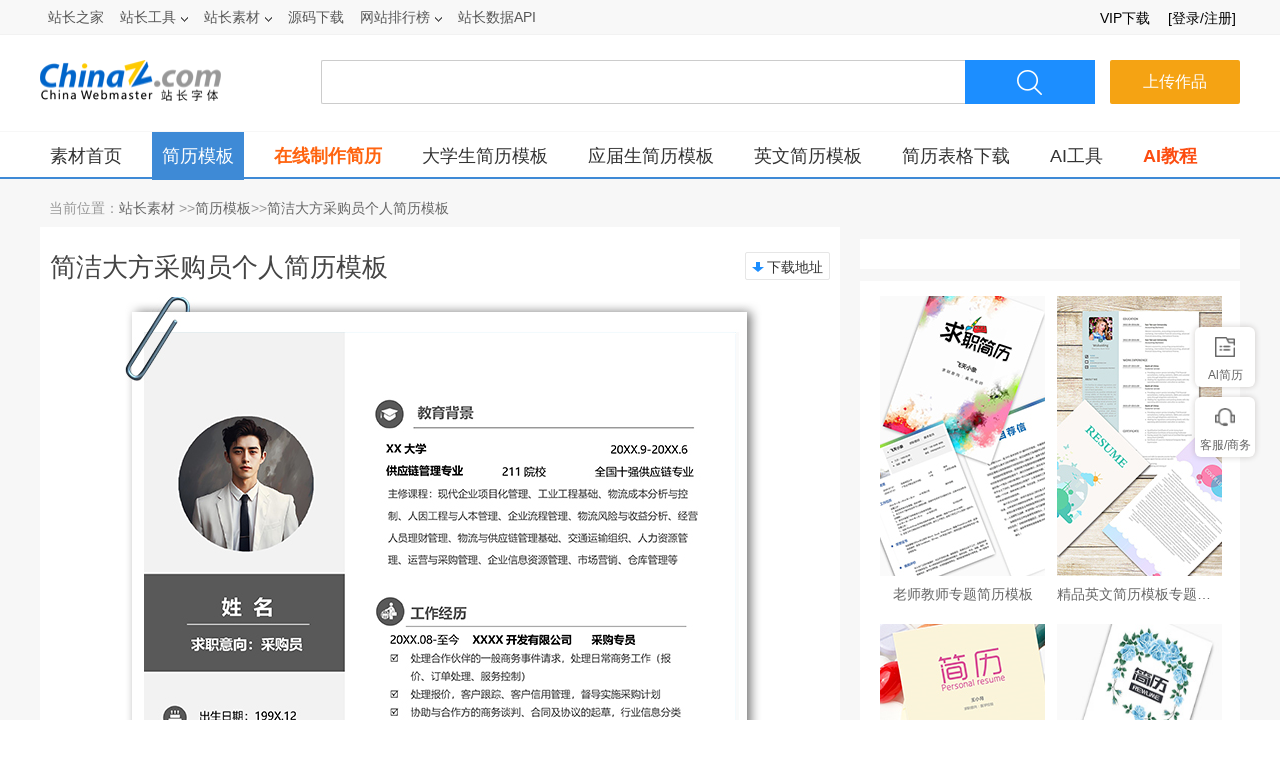

--- FILE ---
content_type: text/html
request_url: https://sc.chinaz.com/jianli/240131118051.htm
body_size: 6261
content:
<!doctype html>
<html>
<head>
<meta charset="utf-8">
<title>简洁大方采购员个人简历模板_站长素材</title>
<meta name="Keywords" content="简洁大方采购员个人简历模板 简历模板下载" />
<meta name="description" content="简洁大方采购员个人简历模板 简历模板下载" />
<link rel="alternate" media="only screen and(max-width: 640px)" href="//m.sc.chinaz.com/jianli/240131118051.html" >
<link rel="miphtml" href="//m.sc.chinaz.com/mip/jianli/240131118051.htm">
<link href="/style/css/common.css" type="text/css" rel="stylesheet" />
<link href="/style/css/ppt.css?v=0623" type="text/css" rel="stylesheet" />
<link href="/style/pl_style_utf8.css" type="text/css" rel="stylesheet" />
<link href="/style/manhuaHtmlArea.1.0.css" rel="stylesheet" type="text/css" />
<link href="//img.chinaz.com/max-templates/passport/styles/topbar.css" type="text/css" rel="Stylesheet" />
<script type="text/javascript" src="/style/js/jquery-1.4.1.min.js"></script>
<script type="text/javascript" src="/style/js/jquery.artDialog.js"></script>
<script type="text/javascript" src="/style/js/jquery.plus.js"></script>
<script type="text/javascript" src="/style/js/mainutf8.js"></script>
<script type="text/javascript" src="//aso.chinaz.com/sctj/tj.php"></script>
<script src="/style/js/device.min.js"></script>
<script>
  if(device.mobile()){
   window.location = "//m.sc.chinaz.com/jianli/240131118051.html";
   }	
(function(){
    var bp = document.createElement('script');
    var curProtocol = window.location.protocol.split(':')[0];
    if (curProtocol === 'https') {
        bp.src = 'https://zz.bdstatic.com/linksubmit/push.js';        
    }
    else {
        bp.src = 'http://push.zhanzhang.baidu.com/push.js';
    }
    var s = document.getElementsByTagName("script")[0];
    s.parentNode.insertBefore(bp, s);
})();
</script>
    <script type="application/ld+json">
        {
            "@context": "https://ziyuan.baidu.com/contexts/cambrian.jsonld",
            "@id": "//sc.chinaz.com/jianli/240131118051.htm",
            "title": "简洁大方采购员个人简历模板",
            "images": [
                "scpic.chinaz.net/files/pic/jianli/202401/zjianl9.jpg"
            ], 
            "description": "简洁大方采购员个人简历模板 简历模板下载",            
            "pubDate": "2024-01-31T16:45:00",
            "upDate": "2024-01-31T16:45:00"        
        }
    </script>
<script class="CLASS42bc4e2f_b826_11e9_9ed0_18dbf2568723" src="https://a2put.chinaz.com/propagate.js"></script>	
</head>
<body>
<div class="toolBar">
      <div class="TPmain">
        <!--topNav Star -->
        <div class="topNav clearfix">
          <ul class="navList fl clearfix">
            <li><div class="one"><a href="http://www.chinaz.com">站长之家</a></div></li>
           
            <li>
              <div class="one"><a href="http://tool.chinaz.com" target="_blank">站长工具<i class="icon"></i></a></div>
              <div class="two"> 
                <a href="http://alexa.chinaz.com" target="_blank">ALEXA排名查询</a> 
                <a href="http://rank.chinaz.com" target="_blank">百度权重查询</a> 
                <a href="http://seo.chinaz.com" target="_blank">SEO概况查询</a> 
                <a href="http://link.chinaz.com" target="_blank">友情链接查询</a> 
                <a href="http://pr.chinaz.com" target="_blank">Google PR查询</a> 
                <a href="http://whois.chinaz.com" target="_blank">Whois信息查询</a> 
                <a href="http://tool.chinaz.com/beian.aspx" target="_blank">域名备案查询</a> 
              </div>
            </li>
            
            <li>
              <div class="one"><a href="" target="_blank">站长素材<i class="icon"></i></a></div>
              <div class="two"> 
                <a href="//font.chinaz.com/" target="_blank">字体下载</a>
                <a href="/jianli/" target="_blank">简历模板</a> 
                <a href="/tupian/" target="_blank">高清图片</a> 
                <a href="/shiliang/" target="_blank">矢量素材</a> 
                <a href="/ppt/" target="_blank">PPT模板</a> 
                <a href="/psd/" target="_blank">PSD素材</a>
				<a href="https://jianli.chinaz.com/" target="_blank">在线简历</a>
              </div>
            </li>
            <li><div class="one"><a href="http://down.chinaz.com" target="_blank">源码下载</a></div></li>
            <li><div class="one"><a href="http://top.chinaz.com/" target="_blank">网站排行榜<i class="icon"></i></a></div>
             <div class="two"> 
                <a href="https://aso.chinaz.com/" target="_blank">App榜单</a>
               <a href=" https://live.chinaz.com/" target="_blank">主播排行榜</a>
               <a href="http://top.chinaz.com/" target="_blank">网站排行榜</a>
              </div>
            </li>
             <li>
              <div class="one"><a href="http://api.chinaz.com" target="_blank">站长数据API</a></div>
            </li> 
          </ul>
          <div class="navUser mt5 fr" id="chinaz_topbar"></div>
        </div>
        <!--topNav End -->
  </div>
</div>
<div class="sc_warp head bgwhite clearfix">
<div class="logo fl"><a target="_blank" href="/"><img src="/style/images/sc-logo.png" width="181" height="41"  alt=""/></a></div>
<div class="seach fl">
<form action="//aspx.sc.chinaz.com/query.aspx" target="_blank" method="get" name="sForm">
      <input name="keyword" class="search_form_input" id="search_form_input" placeholder="" autocomplete="off" type="text">
      <input name="classID" type="hidden" id="classID" value="864" />
      <input class="search_form_submit " id="search_form_submit" value="搜索" type="submit">
      </form></div>
<div class="upload fl ml15"><a target="_blank" href="/hezuo.html">上传作品</a></div>
</div>
<div class="pptnav jianli clearfix">
<div class="sc_warp bgwhite">
<ul>                                                  
<li><a href="/">素材首页</a></li>
<li><a class="press" href="/jianli/" target="_blank">简历模板</a></li>
<li><a style="font-weight:bold;color:#ff6410" href="https://jianli.chinaz.com/?dh" target="_blank">在线制作简历</a></li>
<li><a href="/jianli/daxuesheng.html" target="_blank">大学生简历模板</a></li>
<li><a href="/jianli/yingjiesheng.html" target="_blank">应届生简历模板</a></li>
<li><a href="/jianli/yingwenjianli.html" target="_blank">英文简历模板</a></li>
<li><a href="/jianli/biaoge.html" target="_blank">简历表格下载</a></li>
<li><a href="https://aisc.chinaz.com/svg" target="_blank">AI工具</a></li>
<li><a style="color:#FC4C10;font-weight: bold;" href="https://aisc.chinaz.com/jiaocheng" target="_blank">AI教程</a></li>
</ul>
</div></div>

  
<div class="bggray clearfix">
<div class="advert sc_warp clearfix pt10">
        <script>propagate('s1694629161422034', getCurrentScript())</script></div> <div class="sc_warp clearfix">
  <div class="bread clearfix">当前位置：<a href="//sc.chinaz.com/" title="站长素材">站长素材</a> >><a href="//sc.chinaz.com/jianli/" title="简历模板">简历模板</a>>><a href="//sc.chinaz.com/jianli/240131118051.htm" title="简洁大方采购员个人简历模板">简洁大方采购员个人简历模板</a></div>
  <div class="ppt_left fl">
  <div class="bgwhite">
    <div class="ppt_tit clearfix">
      <h1>简洁大方采购员个人简历模板</h1>
      <span class="ppt_da"><a href="#down"><i></i>下载地址</a></span></div>
      
    <div class="show_warp jl_warp clearfix"><span><img src="//scpic.chinaz.net/files/pic/jianli/202401/zjianli2438/1.jpg"/></span></div>
	
    <div class="timeshare clearfix">
      <div class="time fl"><span>更新时间：2024-01-31 16:45</span><span>类别：<a href="/jianli/"  class="colbule" title="简历模板" target="_blank">简历模板</a></span></div>
      <div class="share fr">
        	       
							投稿：<a href="/user/14835.html" target="_blank">bus104</a>
                       	

      </div>
    </div>
  
 	
    <div class="intro pt10 clearfix"><span>更多相关：</span><p class="intro_a"><a href="/tag_jianli/caigouyuan.html" title="采购员" target="_blank">采购员</a><a href="/tag_jianli/caigouzhuanyuan.html" title="采购专员" target="_blank">采购专员</a><a href="/tag_jianli/waimaocaigou.html" title="外贸采购" target="_blank">外贸采购</a> <em class="ztclass"></em></p></div>
				    
	
    <div class="intro clearfix pb10"><span class="lettersp">简历介绍：</span><p>简洁大方采购员个人简历模板，采用左右双栏的排版布局，以灰色为主色调，整体界面简洁商务风格，模板包含基本信息、掌握技能、教育背景、工作经历、专业技能、自我评价等模块内容，可供参考，主体文字均可替换修改，适用于采购总监、采购经理、采购主管、采购贸易、采购员、供应链采购、市场营销、采购专员、采购跟单等相关的个人简历主题设计应用。<p><b>本作品提供DOC格式文件可免费下载，由【站长素材】原创，欢迎使用站长素材，转载请注明出处!</b></p></p></div>
	


    <div class="down_wrap" id="down">
    <div class="down_tit"><h3>下载地址</h3>
    <div class="down_tit_a">
    <span>大小：857KB</span>
    <span><a href="//sc.chinaz.com/bangzhu.html" target="_blank"><i class="help"></i>下载帮助</a></span>
    <span><a href="//sc.chinaz.com/yingyongsoft.html" target="_blank"><i class="make"></i>应用软件</a></span>
    </div></div>
    <div class="clearfix mt20 downlist">
    <ul class="clearfix">
<li><a href='https://downsc.chinaz.net/Files/DownLoad/jianli/202401/zjianli2438.rar' target="_blank">福建电信下载</a></li>
<li><a href='https://downsc.chinaz.net/Files/DownLoad/jianli/202401/zjianli2438.rar' target="_blank">厦门电信下载</a></li>
<li><a href='https://downsc.chinaz.net/Files/DownLoad/jianli/202401/zjianli2438.rar' target="_blank">广东电信下载</a></li>
<li><a href='https://downsc.chinaz.net/Files/DownLoad/jianli/202401/zjianli2438.rar' target="_blank">江苏电信下载</a></li>
<li><a href='https://downsc.chinaz.net/Files/DownLoad/jianli/202401/zjianli2438.rar' target="_blank">福建联通下载</a></li>
<li><a href='https://downsc.chinaz.net/Files/DownLoad/jianli/202401/zjianli2438.rar' target="_blank">浙江联通下载</a></li>
<li><a href='https://downsc.chinaz.net/Files/DownLoad/jianli/202401/zjianli2438.rar' target="_blank">厦门联通下载</a></li>
<li><a href='https://downsc.chinaz.net/Files/DownLoad/jianli/202401/zjianli2438.rar' target="_blank">广东联通下载</a></li>
<li><a href='https://downsc.chinaz.net/Files/DownLoad/jianli/202401/zjianli2438.rar' target="_blank">福建移动下载</a></li>
<li><a href='https://downsc.chinaz.net/Files/DownLoad/jianli/202401/zjianli2438.rar' target="_blank">港台线路下载</a></li>
<li><a href='https://downsc.chinaz.net/Files/DownLoad/jianli/202401/zjianli2438.rar' target="_blank">国外线路下载</a></li>
<li><a href='https://downsc.chinaz.net/Files/DownLoad/jianli/202401/zjianli2438.rar' target="_blank">广电线路下载</a></li>


    </ul>
    </div>
    <a style="display:block;margin:0px 0 15px 0px; height:38px; line-height:38px; border:solid 1px #9caabf; border-radius:3px; text-align:center; background-color:#f5f6f7; text-decoration:none; color:#6b89b5;font-family:'Microsoft Yahei'; font-size:18px" target="_blank" href="//sc.chinaz.com/jianli/shangye.html?sc">高品质简历模板</a>
    </div>
    <div class="advert ml10 mr10">
    <script>propagate('1338655217712893954', getCurrentScript());</script>
	</div>
    <div class="speek clearfix">
    <span>特别说明：</span>
本站所有资源仅供学习与参考，请勿用于商业用途，否则产生的一切后果将由您自己承担！</br>
本站提供的普通下载点可能造成多线程类的软件无法下载，建议直接点击或另存为下载！</br>
如有侵犯您的版权，请及时联系168660460#qq.com(#换@)，我们将尽快处理。
    </div>
    </div>

    <div class="recomd clearfix bgwhite mt12">
    <div class="recomd_tit">
    <h3>相关推荐</h3></div>
    <div class="recomdlist clearfix">
    <ul class="clearfix">
        <li><a class='remdimg'  target="_blank" href='/jianli/240130462701.htm'><img src='//scpic.chinaz.net//files/pic/jianli/202401/zjianli2374_s.jpg' class="preview" alt='商务采购通用个人简历模板'/></a><p><a  target="_blank" href='/jianli/240130462701.htm'>商务采购通用个人简历模板</a></p></li>
    <li><a class='remdimg'  target="_blank" href='/jianli/240123126581.htm'><img src='//scpic1.chinaz.net//files/pic/jianli/202401/zjianli2344_s.jpg' class="preview" alt='采购专员大学生个人简历模板'/></a><p><a  target="_blank" href='/jianli/240123126581.htm'>采购专员大学生个人简历模板</a></p></li>
    <li><a class='remdimg'  target="_blank" href='/jianli/231220508460.htm'><img src='//scpic2.chinaz.net//files/pic/jianli/202312/zjianli2267_s.jpg' class="preview" alt='极简风采购主管个人简历范文'/></a><p><a  target="_blank" href='/jianli/231220508460.htm'>极简风采购主管个人简历范文</a></p></li>
    <li><a class='remdimg'  target="_blank" href='/jianli/231115491050.htm'><img src='//scpic3.chinaz.net//files/pic/jianli/202311/zjianli2189_s.jpg' class="preview" alt='采购总监求职简历模板'/></a><p><a  target="_blank" href='/jianli/231115491050.htm'>采购总监求职简历模板</a></p></li>
		
    </ul>
    </div>

    </div>

    <div class="recomd clearfix bgwhite mt12">
<div class="recomd_tit">
<h3>素材专题</h3></div>
<div class="zxlist clearfix">
<ul class="clearfix">
<li><a href="//sc.chinaz.com/zt/hanyi/dabao.html" target="_blank"><em></em>精品字体打包专题</a></li>
<li><a href="//font.chinaz.com/171108141211.htm" target="_blank"><em></em>默陌手写系列打包</a></li>
<li><a href="//font.chinaz.com/171108123820.htm" target="_blank"><em></em>几何创意体打包</a></li>
<li><a href="//sc.chinaz.com/ppt/zongjie.html" target="_blank"><em></em>计划总结PPT模板</a></li>
<li><a href="//sc.chinaz.com/ppt/jihuashu.html" target="_blank"><em></em>商业计划书PPT模板</a></li>
<li><a href="//sc.chinaz.com/jianli/hushi.html" target="_blank"><em></em>护士简历</a></li>
<li><a href="//sc.chinaz.com/jianli/tongyong.html" target="_blank"><em></em>大学生简历模板</a></li>
<li><a href="//sc.chinaz.com/jiaoben/huandengpian.html" target="_blank"><em></em>幻灯片代码</a></li>
<li><a href="//sc.chinaz.com/jiaoben/caidanhaohang.html" target="_blank"><em></em>菜单导航</a></li>
<li><a href="//sc.chinaz.com/jiaoben/jiaodiantu.html" target="_blank"><em></em>焦点图代码</a></li>
<li><a href="//sc.chinaz.com/psd/mingpianmoban.html" target="_blank"><em></em>名片PSD素材</a></li>
<li><a href="//sc.chinaz.com/tupian/siwameinvtupian.html" target="_blank"><em></em>丝袜美女图片</a></li>
<li><a href="//sc.chinaz.com/tupian/rentiyishu.html" target="_blank"><em></em>人体艺术图片</a></li>
<li><a href="//sc.chinaz.com/ppt/shangwupptmoban.html" target="_blank"><em></em>商务合作PPT模板</a></li>
<li><a href="//font.chinaz.com/heitiziti.html" target="_blank"><em></em>黑体字体</a></li>
<li><a href="//font.chinaz.com/keaiziti.html" target="_blank"><em></em>可爱字体</a></li>
<li><a href="//sc.chinaz.com/yinxiao/RenWuPeiYin.html" target="_blank"><em></em>人物音效</a></li>
<li><a href="//sc.chinaz.com/yinxiao/lingshengxiazai.html" target="_blank"><em></em>铃声音效</a></li>
</ul>
</div>
</div>

  </div>

  <div class="ppt_right fl clearfix ml20">
   <div class="xbox bgwhite mt12">
<script>propagate('s1756510395970242', getCurrentScript())</script>
  </div>
  <div class="right_hot clearfix mt12 bgwhite">
<ul>
<li><a href="//sc.chinaz.com/jianli/laoshi.html" target="_blank"><img src="//sc.chinaz.com/Files/pic/indexpic/newjl26.jpg" alt="老师教师专题简历模板"><p>老师教师专题简历模板</p></a></li>
<li><a href="//sc.chinaz.com/jianli/yingwenjianli.html" target="_blank"><img src="//sc.chinaz.com/Files/pic/indexpic/newjl28.jpg" alt="精品英文简历模板专题下载"><p>精品英文简历模板专题下载</p></a></li>
<li><a href="//sc.chinaz.com/jianli/hushi.html" target="_blank"><img src="//sc.chinaz.com/Files/pic/indexpic/newjl27.jpg" alt="医生护士简历模板专题下载"><p>医生护士简历模板专题下载</p></a></li>
<li><a href="//sc.chinaz.com/jianli/tongyong.html" target="_blank"><img src="//sc.chinaz.com/Files/pic/indexpic/newjl25.jpg" alt="适合大学生简历模板"><p>适合大学生简历模板</p></a></li>

</ul>
</div> 

<div class="ablock clearfix mt12 bgwhite">
                <h3>人气下载</h3>
                <div class="textlist clearfix">
                <ul>
<li><em class="bgy">1</em><a href="/jianli/170525416731.htm" target="_blank">适合互联网公司简历模板</a></li>
<li><em class="bgy">2</em><a href="/jianli/170525485573.htm" target="_blank">适合IT行业简历模板下载</a></li>
<li><em class="bgy">3</em><a href="/jianli/170505062460.htm" target="_blank">清新校园风简历模板下载</a></li>
<li><em class="bgb">4</em><a href="/jianli/170515438452.htm" target="_blank">大学生推荐简历模板下载</a></li>
<li><em class="bgb">5</em><a href="/jianli/170712582132.htm" target="_blank">适合医学类简历模板下载</a></li>
<li><em class="bgb">6</em><a href="/jianli/170224456603.htm" target="_blank">教师通用整套简历模板下载</a></li>
<li><em class="bgb">7</em><a href="/jianli/161129565362.htm" target="_blank">古典风整套简历模板下载</a></li>
<li><em class="bgb">8</em><a href="/jianli/170303299273.htm" target="_blank">翱翔天空整套简历模板下载</a></li>
<li><em class="bgb">9</em><a href="/jianli/170217102473.htm" target="_blank">医疗美容护士简历模板下载</a></li>
<li><em class="bgb">10</em><a href="/jianli/161117041832.htm" target="_blank">毕业生通用整套简历模板下载</a></li>
                </ul>
                </div>
    </div>


 <div class="hengtu clearfix mt12 bgwhite">
<ul>
<li><a href="//sc.chinaz.com/jianli/170525485573.htm" target="_blank"><img src="//sc.chinaz.com/Files/pic/indexpic/newjl30.jpg" alt="适合IT行业简历模板"><p>适合IT行业简历模板</p></a></li>
<li><a href="//sc.chinaz.com/jianli/170712582132.htm" target="_blank"><img src="//sc.chinaz.com/Files/pic/indexpic/newjl31.jpg" alt="适合医学类简历模板"><p>适合医学类简历模板</p></a></li>
</ul>
</div>

<div class="ablock clearfix mt12 bgwhite">
                <h3>热门标签</h3>
                <div class="keylist">
                <ul>
                    ﻿<a  target="_blank" href="https://sc.chinaz.com/jianli/fengmian.html">个人简历封面</a>
<a  target="_blank" href="https://sc.chinaz.com/jianli/biaoge.html">个人简历表格</a>
<a  target="_blank" href="https://sc.chinaz.com/tag_jianli/LanSe.html">蓝色简历模板</a>
<a  target="_blank" href="https://sc.chinaz.com/tag_jianli/JianYue.html">简约简历模板</a>
<a  target="_blank" href="https://sc.chinaz.com/tag_jianli/ShiShang.html">时尚简历模板</a>
<a  target="_blank" href="https://sc.chinaz.com/tag_jianli/QingXin.html">清新简历模板</a>
<a  target="_blank" href="https://sc.chinaz.com/tag_jianli/GeXing.html">个性简历模板</a>
<a  target="_blank" href="https://sc.chinaz.com/tag_jianli/LvSe.html">绿色简历模板</a>
<a  target="_blank" href="https://sc.chinaz.com/tag_jianli/HuaWen.html">花纹简历模板</a>
<a  target="_blank" href="https://sc.chinaz.com/tag_jianli/NuanSeDiao.html">暖色调简历模板</a>
<a  target="_blank" href="https://sc.chinaz.com/tag_ppt/HuLianWang.html">互联网简历模板</a>
	
                </ul>
                </div>
    </div>
  </div>
<div class="clear"></div>
<div style="padding-top:10px;"><script>propagate('s1832623993549169', getCurrentScript())</script></div><div class="TPfooterWrap clearfix mt20">
       <div class="TPfooter">
          <div class="TPmain">
            <p>
	            <a href="//www.chinaz.com/aboutus/index.html" target="_blank">关于站长之家</a> - 
                <a href="http://ww.chinaz.com/aboutus/contact.php?from=news" target="_blank">联系我们</a> - 
                <a href="//www.chinaz.com/aboutus/ad.html" target="_blank">广告服务</a> - 
                <a href="//www.chinaz.com/aboutus/link.html" target="_blank">友情链接</a> - 
	            <a href="//www.chinaz.com/aboutus/announce.html" target="_blank">版权声明</a> - 
                <a href="//www.chinaz.com/aboutus/join.html" target="_blank">人才招聘</a> - 
	             <a href="//www.chinaz.com/aboutus/events.html" target="_blank">网站动态</a> - 
                <a href="//www.chinaz.com/aboutus/help.html" target="_blank">帮助</a> - 
	           <a href="//m.sc.chinaz.com" target="_blank">手机版</a>
			</p>
            <p>©CopyRight 2002-2024 CHINAZ.COM Inc All Rights Reserved. 站长之家 版权所有&nbsp;&nbsp;</p>
         
         </div>
     </div>
 </div>
<div style="display:none">
<script src="/style/js/sctj.js"></script>
</div>
<script type="text/javascript" src="/style/js/uc.js" charset="utf-8"></script>

<script type="text/javascript" src="/Tools/hits.ashx?kid=1&id=980484"></script>
</div>
</body>
</html>


--- FILE ---
content_type: text/css
request_url: https://sc.chinaz.com/style/css/common.css
body_size: 3919
content:
@charset "utf-8";
/* CSS Document */
body{ font: 14px/1.8 "Segoe UI",Tahoma,Arial,Microsoft YaHei; word-wrap: break-word; margin:0; padding:0; /*background:url(images/bdbg.jpg) repeat-x*/color:#333;}
body, ul, ol, li, dl, dd, form, p, h1, h2, h3, h4, h5, h6, fieldset {margin: 0;padding: 0;}
ol,ul,li,p,img{list-style:none; margin:0; padding:0}
img{ display:block; margin:0; padding:0}
img,iframe,fieldset{border:0;}
*:focus{outline:0;}
table{border-collapse:collapse;border-spacing:0;}
caption,th{text-align:left;}
em,i{font-style:normal;}
input,button,select,textarea{font-size:100%;font-family:inherit;}
h1,h2,h3,h4,h5,h6{ margin:0; padding:0; font-weight:normal;font-family:Arial,Microsoft YaHei,"宋体";}
a:link,a:visited{text-decoration:none;}
a:hover{ text-decoration:underline}
button{overflow:visible;}
a{blur:expression(this.blur());}
a{ outline:none; color:#333; cursor:pointer}
a:hover{color:#ff6c1c}
.clear{ clear:both}
.fl{ float:left}.fr{ float:right}
.clearfix:before, .clearfix:after { content: ""; display: table; }
.clearfix:after { clear: both; }
.clearfix { zoom: 1;}
.mt20{margin-top:20px;}.mb20{margin-bottom:20px;}.ml20{margin-left:20px;}.mr20{margin-right:20px;}
.mt12{margin-top:12px;}.mb12{margin-bottom:12px;}
.pt20{padding-top:20px;}.pb20{padding-bottom:20px;}.pl20{padding-left:20px;}.pr20{padding-right:20px;}
.pt10{padding-top:10px;}.pb10{padding-bottom:10px;}
.ml10{margin-left:10px;}.mr10{margin-right:10px;}.mt10{margin-top:10px;}.mb10{margin-bottom:10px;}
.pl12{padding-left:12px;}.pr12{padding-right:12px;}.pt12{padding-top:12px;}.pb12{padding-bottom:12px;}
.ml15{margin-left:15px;}
.mt5{margin-top:5px;}.mb5{margin-bottom:5px;}.ml5{margin-left:5px;}.mr5{margin-right:5px;}
.colbule{ color:#326cbf;}
.colgray{ color:#999;}
.bgwhite{ background-color:#FFF}
.bggray{ background-color:#f7f7f7}
/*headMenu-begin*/			
.toolBar{border-bottom: 1px solid #f2f2f2;background: #f8f8f8;position: relative; *z-index: 2;}
.topNav{height: 34px;position: relative;/*z-index: 2;*/}
.TPmain{width:1200px;margin:0 auto;}
.navList li{float: left;position: relative;margin: 0 3px;}
.navList li .one .icon{width: 7px;height: 5px;margin-left: 5px; *left: 3px; *top: -3px;_top: 7px;_margin: 9px 0 10px;background-position: 0px -142px;transform: rotate(0deg);transition-duration: 0.3s;-o-transform: rotate(0deg);-o-transition-duration: 0.3s;}
.navList li .one a{border-left: 1px solid #f8f8f8;border-right: 1px solid #f8f8f8;padding: 0 8px;text-decoration: none;}
.navList li .two{position: absolute;top: 35px;_top: 34px;background: #fff;border: 1px solid #ddd;border-top: 0;display: none;padding-bottom: 5px;z-index: 102;min-width: 76px;}
.navList li .two a{display: block;padding: 0 8px;margin: 5px 0;color: #666;white-space: nowrap;}
.navList li.hover .one a{background: #fff;border-color: #ddd;border-bottom: 1px solid #fff;_border-bottom: 0;}
.navList li.hover .one .icon{transform: rotate(180deg);transition-duration: 0.3s;-o-transform: rotate(180deg);-o-transition-duration: 0.3s;}
.navList li.hover .two{display: block;}
.navList li .one a, .navUser a{display: inline-block;height: 34px;line-height: 34px;color: #575757;padding:0 4px;}
.navList li.watch{padding-left: 20px;_padding-left: 17px;}
.navList li.watch .icon{position: absolute;top: 10px; +top: 8px;_top: 1px;left: 0;width: 18px;height: 14px;background-position: -129px 0;}
.topNav a:hover, .topNav li a:hover{color: #d81517;}
.icon{background: url(../images/sc_icon.png) no-repeat;display: inline-block;overflow: hidden;position: relative;}
#chinaz_topbar .userbar{float: right;white-space: nowrap; min-width:120px;}
#chinaz_topbar .userbar a{ display:inline-block; white-space: nowrap;}
/*headMenu-end*/

/*go top*/
#toppanel{}
#sidepanel {position:fixed;bottom:0;right:0;z-index:1000;}
#sidepanel a,#sidepanel b { text-indent:-9999px;}
#sidepanel a {font-size:12px; color:#128ce6;display:block;position:relative;width:46px;height:46px;margin:5px 0;text-align:center;line-height:14px;text-decoration:none;}
#sidepanel a.research{ color:#18b300;background:url(../images/go-top.png) no-repeat 0 0;}
#sidepanel a:link,#sidepanel a:visited {background:url(../images/go-top.png) no-repeat 0 -50px;	}
#sidepanel a.research:link,#sidepanel a.research:visited {background:url(../images/go-top.png) no-repeat 0 0;	}
#sidepanel a:hover,#sidepanel a:active {background:url(../images/go-top.png) no-repeat 0 -100px;color:#333;	}
#sidepanel a.research:hover,#sidepanel a.research:active{background:url(../images/go-top.png) no-repeat 0 -150px;
color:#333;	}
*html #sidepanel {position:absolute;top:expression(documentElement.scrollTop+documentElement.clientHeight-this.offsetHeight);overflow:visible;}
/*go top end*/
.head{ height:96px;}
.sc_warp{width:1200px;margin-left:auto;margin-right:auto;}
.sc_warp .logo{height:41px;padding:25px 0 30px 0;}
.seach{padding:25px 0 0 100px;}
#search_form_input {float: left;display: inline;width:578px;height: 32px;line-height: 32px;overflow: hidden;padding: 5px 60px 5px 5px;background: #fff;border:1px solid #ccc;border-right: 0 none;color: #333; border-radius:2px 0px 0px 2px;box-sizing: content-box;}
#search_form_submit {float: left;width:130px;height: 44px;border: 0 none;cursor: pointer;background:#1c8eff url(../images/sc_icon.png) no-repeat 52px 10px;color: #fff; text-indent:-99999px;}
.upload{margin-top:25px;line-height:44px; text-align:center;}
.upload a{ background-color:#f5a313;color:#fff; display:block;width:130px;border-radius:2px;height:44px; font-size:16px; text-decoration:none}

.pagination .jump {float:left;/*height: 24px;line-height: 24px;*/}
.pagination{}
.pagination{padding:10px;border-top:none;color:#333;}
.pagination input{font-size: 12px;}

.pagination  #pager_btn{
margin-left: 6px;
}


.pagination a.current:link,.pagination a.current:visited{font-weight:bold;color:#00a651;}
.pagination a { border:1px solid #d1d1d1; padding:6px 14px; margin-right:5px; float:left}
.pagination a:hover,.pagination a.active{ color:#fff; background:#1c8eff; border:1px solid #1c8eff; text-decoration:none}

.TPfooter{ text-align:center; padding:10px 0px 30px 0px;}
.TPfooter p{ line-height:22px; color:#666666;}
.TPfooter p a{ color:#666666;}
.TPfooter p a:hover{ color:#ff0000;}
.bread{height:32px; line-height:32px;margin:3px 0 3px 9px;color:#999;}
.bread a{ text-decoration:none; color:#666;}
.advert{ text-align:center}

.link { text-align:center;padding:0 0 10px 0; line-height:24px; color:#666;}
.link a{ margin-right:10px; color:#999; text-align:left; font-size:12px;display:inline-block}


/*20200723 stat*/
.headhot .seach {padding:28px 0 0 250px;}
.headhot #search_form_input {width:420px;border:1px solid #2361ad;border-radius:6px 0 0 6px;height:36px;line-height:36px;}
.headhot #search_form_submit {width:120px;border-radius:0 6px 6px 0;height:48px;line-height:48px;background-image:none;font-size:18px;text-indent:0;background-color:#2f79d5;}
.headhot .upload {line-height:48px;margin-top:28px;}
.headhot .upload a {background-color:#2fb8d5;height:48px;font-size:18px;border-radius:6px;}
.headhot .upwork a {height:48px;line-height:48px;background-color:#f5a313}
.navbox {height:50px;background-color:#2f79d5;}
.Paynav {width:1200px;margin:0 auto;}
.Paynav ul {padding-left:8px;}
.Paynav ul li {float:left;line-height:50px;font-size:16px;padding:0 22px;display:block;list-style:none}
.Paynav ul li:hover,.Paynav ul li.press {background-color:#296ad0;}
.Paynav ul li a {color:#FFF;text-decoration:none;}
.warphot {background:#f1f1f1 url(../images/hotbodybg.jpg) no-repeat center top;}
.top_tit {background:url(../images/top_tit.png ) no-repeat center;height:66px;line-height:66px;margin:20px 0 30px 0;}
.top_tit h3 {font-size:20px;text-align:center;line-height:66px;color:#243744;}
.hotList {margin-left:-45px}
.hotList Li {width:326px;height:356px;background-color:#FFF;padding:22px;box-shadow:0 0px 8px 1px #d6d7d9;float:left;margin-left:45px;margin-bottom:40px;}
.hotList Li h3 {border-bottom:solid 1px #243744;font-size:22px;height:48px;}
.hotList Li h3 b {font-weight:normal;border-bottom:solid 3px #243744;display:inline-block;line-height:45px;float:left;}
.hotList Li h3 a {width:84px;height:30px;line-height:30px;text-align:center;float:right;font-size:14px;background:url(../images/clickbtn.png ) no-repeat 0 -30px;color:#FFF;text-decoration:none;margin-top:9px;}
.hotList Li h3 a:hover {background-position:0 0px;}
.hotList Li p {margin-top:15px;width:327px;height:290px;overflow:hidden}
.bggray01 {background-color:#f1f1f1;}
.sschose {border-radius:6px;background-color:#FFF;box-shadow:0 0px 5px 1px #dfe0e1;padding:6px 0px;margin-top: 10px;}
.sschose_tit {color:#888;line-height:44px;height:44px;margin:0 12px;}
.sschose_tit em {color:#F00;}
.sschose_tit a {display:inline-block;color:#F00;padding-right:15px;}
/*TPcontent*/.TPcontent {background:#f1f1f1;}
.TPcontent .TPfooter {padding:30px 0;border-top:1px solid #e5e5e5;}
.TPcontent_box {width:1200px;margin:0 auto;}
.TPcontent .introduce_img {display:block;margin:10px 0;}
.TPcontent .screen {background:#fff;padding:0 15px 20px;border-radius:6px;box-shadow:0 0 5px rgba(0,0,0,0.2);}
.TPcontent .screen_title {line-height:50px;padding:0 10px;border-bottom:1px dashed #eee;font-size:14px;color:#888;}
.TPcontent .screen_title span {margin:0 6px;}
.TPcontent .screen_title em {color:#f33c3c;}
.TPcontent .screen_relevant {float:right;font-size:0;}
.TPcontent .screen_relevant * {display:inline-block;line-height:50px;vertical-align:top;font-size:12px;color:#666;}
.TPcontent .screen_relevant label {margin-right:6px;}
.TPcontent .screen_relevant_item {margin:0 16px 0 0 !important;color:#f33c3c;cursor:pointer;}
.TPcontent .screen_relevant_item:last-child {margin:0 !important;}
.TPcontent .screen_grouping {margin-top:12px;padding:0 10px;font-size:0;}
.TPcontent .screen_grouping label {display:inline-block;width:58px;line-height:24px;vertical-align:top;font-size:14px;color:#888;}
.TPcontent .screen_grouping_list {display:inline-block;vertical-align:top;}
.TPcontent .screen_grouping_item {display:inline-block;line-height:24px;margin-right:10px;padding:0 8px;border-radius:4px;vertical-align:top;font-size:14px;color:#666;cursor:pointer;}
.TPcontent .screen_grouping_item:hover,.TPcontent .screen_grouping_item.on {background:#f0f6ff;color:#2f79d5;}
.TPcontent .filter {padding:20px 0;font-size:0;}
.TPcontent .filter_item {display:inline-block;background:#fff;min-width:56px;line-height:26px;margin-right:10px;padding:0 8px;border:1px #d7d7d7 solid;border-radius:4px;vertical-align:top;text-align:center;font-size:14px;color:#666;cursor:pointer;box-sizing:border-box;}
.TPcontent .filter_item:hover,.TPcontent .filter_item.on {background:#2f79d5;border-color:#2f79d5;color:#fff;}
.TPcontent .filter_item:hover a,.TPcontent .filter_item.on a {color:#fff;}
.TPcontent .imgload {position:relative;box-sizing:border-box;}
.TPcontent .imgload .new_block {position:absolute;overflow:hidden;border-radius:6px;box-shadow:0 0 4px rgba(0,0,0,0.2);opacity:0;}
.TPcontent .imgload .heis p {background:#fff;line-height:40px;padding:0 10px;overflow:hidden;text-overflow:ellipsis;white-space:nowrap;text-align:center;font-size:14px;color:#333;}
.TPcontent .imgload .new_block img {display:block;width:100%;}
.TPcontent .paging {padding:20px 0;text-align:center;font-size:0;}
.TPcontent .paging_item {display:inline-block;background:#fff;line-height:30px;margin-right:10px;padding:0 12px;border:1px #d7d7d7 solid;border-radius:4px;vertical-align:top;text-align:center;font-size:14px;color:#666;cursor:pointer;}
.TPcontent .paging_item:hover,.TPcontent .paging_item.on {background:#2f79d5;border-color:#2f79d5;color:#fff;}
.TPcontent .paging_item:hover a,.TPcontent .paging_item.on a {color:#fff;}
.TPcontent .carefully_chosen {position:relative;background:#fff;padding:0 15px 10px;margin:25px 0 0;box-shadow:0 0 5px rgba(0,0,0,0.2);border-radius:6px;z-index:1;}
.TPcontent .carefully_chosen_title {line-height:50px;padding:0 10px;border-bottom:1px dashed #eee;font-size:18px;color:#333;}
.TPcontent .carefully_chosen_title i {display:inline-block;background:no-repeat url(../images/list_icon.png);width:18px;height:20px;margin:15px 10px 0 0;vertical-align:top;}
.TPcontent .carefully_chosen_refresh {float:right;font-size:0;cursor:pointer;}
.TPcontent .carefully_chosen_refresh span {display:inline-block;vertical-align:top;font-size:16px;color:#666;}
.TPcontent .carefully_chosen_refresh .icon {display:inline-block;background:no-repeat url(../images/list_icon.png) 0 -50px;width:18px;height:18px;margin:16px 0 0 8px;vertical-align:top;}
.TPcontent .carefully_chosen_content {padding-top:20px;margin-right:-10px;font-size:0;}
.TPcontent .carefully_chosen_item {display:inline-block;width:283px;height:158px;margin:0 10px 10px 0;overflow:hidden;border:1px solid #eee;border-radius:4px;}
.TPcontent .carefully_chosen_item.row2 {width:580px;height:90px;border:0;border-radius:0;}
.TPcontent .carefully_chosen_item img {display:block;width:100%;}
.TPcontent .links {padding:40px 20px 30px;text-align:center;font-size:0;}
.TPcontent .links_item {display:inline-block;margin:0 10px;vertical-align:top;font-size:14px;color:#666;}
.dl-left-gg{
    top: 300px;
    z-index: 99;
    border-radius: 2px;
    position: fixed;
    right: 50%;
    margin-right: 615px;
}


--- FILE ---
content_type: text/css
request_url: https://sc.chinaz.com/style/css/ppt.css?v=0623
body_size: 10438
content:
@charset "utf-8";
/* CSS Document */
.pptnav{ border-bottom:solid 2px #3e8ad6;border-top:solid 1px #f7f7f7;height:48px;}
.pptnav ul{width:1200px; /*overflow:hidden;*/ white-space:nowrap}
.pptnav ul li{ float:left; font-size:18px;}
.pptnav ul li:last-child{padding-right:0;}
.pptnav ul li a{ text-decoration:none;height:48px; line-height:48px;padding:0 10px; display:inline-block;  }
.pptnav ul li a:hover,.pptnav ul li a.press{ color:#FFF; background-color:#3e8ad6;}

.choose{padding:5px 15px;}
.choose_list{ border-bottom:solid 1px #f7f7f7;padding:10px 0; overflow:hidden;}
.choose_list:last-child{border-bottom:none;}
.choose_l,.choose_r{ float:left;}
.choose_l{font-weight:700;padding:3px 0;}
.choose_r{ width:1128px; overflow:hidden}
.choose_r a{padding:3px 10px; display: inline-block; float:left;margin-right:10px;}
.choose_r a.on{ background-color:#f5a313;border-radius:2px; color:#FFF; text-decoration:none}
.freepay a{width:586px; text-align:center;height:40px; line-height:40px; float:left; display:block; background-color:#FFF;border-radius:2px; font-size:16px; text-decoration:none;box-sizing: content-box; }
.freepay a.freebtn{ border:solid 1px #1c8eff;margin-right:24px;color:#1c8eff;}
.freepay a.paybtn{ border:solid 1px #f5a313;color:#f39e08;}
/*Waterfalls flow start*/
#main{width:1200px; height:auto;}
.main_list{ height:auto; overflow:hidden;padding-top:0px;margin-left:-13px;}
.ws_block { float:left}
.ws_block p{ /*text-align:center;*/ height:22px; line-height:22px; padding-top:7px;}
.ws_block p a{ color: #333;text-decoration:none;}
.ws_block p a.title_wl{ width:220px; overflow:hidden; text-overflow:ellipsis; float:left; white-space:nowrap;}
.ws_block p a.yulan {height: 20px;line-height: 20px;text-align: center;width: 34px;border: solid 1px #4194e9;float: right; display: inline-block;border-radius: 2px; color:#4194e9}
.ws_block p a:hover{/* color: #F60;*/text-decoration:none;}

.box{padding:10px;background: #fff;font-size:12px;line-height: 2.0em;float: left;box-shadow:0 3px 3px #e5e5e5;margin-left:13px;margin-bottom:20px;} 
.box:hover{box-shadow:0 3px 3px #999;}
.box img {display: block;}
.box a img{ border:0px; width:270px;}
.col3 { width:270px; }
/*Waterfalls flow end*/
/*info start*/
.ppt_left{width:800px;}
.ppt_tit{height:30px; padding:25px 10px 15px 10px;box-sizing: content-box;}
.ppt_tit h1{font-size:26px;width:500px; overflow:hidden; float:left;line-height:30px;}
.ppt_tit span{ float:right; line-height:28px;}
.ppt_tit span a{ text-decoration:none; }
.ppt_da{height:28px; border:solid 1px #e6e6e6;padding:0 6px; border-radius:2px;}
.ppt_da i{width:12px;height:12px; display:inline-block; background:url(../images/sc_icon.png) no-repeat 0 -42px;margin-right:3px; vertical-align:middle}
.show_warp{width:778px;height:708px; overflow:hidden; text-align:center; background-color:#f7f7f7;margin:0 10px;}

.show_warp img{ display:block;margin:0 auto;}
.timeshare{margin:10px; border-bottom:solid 1px #ececec;padding-bottom:10px}
.timeshare .time span{margin-right:30px; color:#666;height:30px; line-height:30px;}
.intro{margin:0 10px;}
.intro span{ float:left;width:74px; color:#999; }
.intro p{ float:left;width:706px; overflow:hidden}
.intro span.lettersp{/*letter-spacing:1px*/}
.intro_a a{ border:solid 1px #e6e6e6;border-radius:2px;padding:2px 3px; margin-right:10px; text-decoration:none; white-space:nowrap; overflow:hidden}
.tipauthor{ background-color:#fafafa;height:38px;line-height:38px;margin:10px;padding:0 10px;}
.tougaoer{ color:#999;}

.down_wrap{margin:10px 10px 0 10px;}
.down_tit{ border-bottom:solid 2px #3e8ad6;height:40px;}
.down_tit h3{font-size:18px; float:left;line-height:40px; float:left}
.down_tit_a{ float:right; line-height:40px;}
.down_tit_a span{margin-right:20px; color:#999; }
.down_tit_a span a{ text-decoration:none;}
.down_tit_a span a i{width:18px; height:18px; display:inline-block; background:url(../images/sc_icon.png) no-repeat; vertical-align:middle;margin-right:3px;}
.down_tit_a span a i.help{ background-position:-16px -40px;}
.down_tit_a span a i.make{background-position:-40px -40px;}
.downlist ul{margin-left:-20px;}
.downlist ul li{width:178px;height:38px; float:left; border-radius:2px; border:solid 1px #bbb;margin-left:20px;margin-bottom:12px;}
.downlist ul li a{ text-align:center; text-decoration:none; display:block;line-height:38px;width:178px;}
.downlist ul li a i{width:12px;height:13px; display:inline-block;background:url(../images/sc_icon.png) no-repeat 0 -61px;vertical-align:middle;margin-right:10px;}
.speek{ line-height:24px; color:#999;margin:10px;border-top: dashed 1px #dbdbdb;padding:10px 0 20px 0;}
.speek span{ color:#333; display:block; line-height:30px;}
.recomd{padding:15px 10px;}
.recomd_tit h3{ font-size:18px; line-height:40px;}
.recomdlist ul{margin-left:-20px;padding-top:5px;}
.recomdlist li{ float:left;margin-left:20px;width: 180px;overflow: hidden; } 
.recomdlist li a.remdimg{width:180px;height:180px; display:block; overflow:hidden}
.recomdlist li a.remdimg img{width:180px;}
.recomdlist li a{ text-decoration:none;}
.recomdlist li p{height:30px; line-height:30px; text-align:center;margin-top:3px; overflow:hidden; white-space:nowrap; text-overflow:ellipsis;}
.talklist ul li{width:380px; float:left; line-height:24px;margin-right:10px}
.talklist ul li:last-child{margin-right:0;}
.talklist ul li em{ color:#326cbf;margin-right:3px;}
.talklist ul li a{ text-decoration:none;}

.zxlist ul li{width:250px; float:left; line-height:24px;margin-right:10px}
.pptlist ul li{width:380px;}
.zxlist ul li:last-child{margin-right:0;}
.zxlist ul li em{ color:#326cbf;background: url(../images/sc_icon.png) no-repeat -97px 0px;width:3px;height:3px; display:inline-block; vertical-align:middle;margin-right:6px;}
.zxlist ul li a{ text-decoration:none;}

.fenxiang li{width:380px; float:left; line-height:24px;margin-right:10px}
.fenxiang li:last-child{margin-right:0;}
.fenxiang li em{ color:#326cbf;margin-right:3px;}
.fenxiang li a{ text-decoration:none;}
.comment{padding-top:5px;}

.ppt_right{width:380px;}
.xbox{ text-align:center;padding:15px 22px;}
.xbox img{ display:block}
.right_hot{padding:15px 0 0 0; overflow:hidden;}
.right_hot ul{padding:0 8px}
.right_hot ul li{width:165px; float:left;margin-left:12px;margin-bottom:15px;}
.right_hot ul li img{width:165px; height:280px;}
.right_hot ul li p{ text-align:center;height:30px; line-height:30px; overflow:hidden; white-space:nowrap; text-overflow:ellipsis;margin-top:3px;  }
.right_hot ul li a{ text-decoration:none; color:#666;}

.ablock{padding:15px 20px 15px 20px}
.ablock h3 {font-size:18px;line-height:40px;margin-bottom:5px}
.textlist ul li {overflow:hidden; white-space:nowrap; text-overflow:ellipsis; display:block;height:30px;}
.textlist ul li em{width:16px; height:16px; line-height:16px; text-align:center; color:#FFF; display:inline-block; vertical-align:middle; background-color:#b3b3b3;margin-right:10px; }
.textlist ul li em.bgy{ background-color:#f5a313;}
.textlist ul li em.bgb{ background-color:#b3b3b3;}
.textlist ul li a{ text-decoration:none;line-height:30px; }

.keylist{}
.keylist a{ line-height:24px; float:left;overflow:hidden; white-space:nowrap;margin-right:25px;text-decoration:none; display:block}

/*pay start*/
.play{margin-left:10px;margin-right:10px;width:780px; overflow:hidden; background-color:#eee;height:400px; display:none}
.payshow{height:auto;}
.payrow{ position:relative; padding: 10px 20px 15px 20px;width:380px;}
.price{ color:#999;}
.price em{ color:#f77511; font-size:30px;}
.pay_addbtn{ position:absolute;right:0;top:0;width:58px;height:74px;}
.pay_addbtn a{ display:block;width:58px;height:74px; background:url(../images/sc_icon.png) no-repeat -42px -61px;}
.payable span{margin-right:5px;}
.payable span em{ color:#f00e0e;font-size:18px;}
.payable a.viping{ display:inline-block;height:22px;border:solid 1px #bfbfbf;border-radius:3px; line-height:22px;padding:0 3px; color:#999; text-decoration:none;}
.payable a:hover.viping{color:#777;}
.payable p{ color:#999;}
.payable p em{ color:#333;}

.Sale_Btn{ clear:left; margin:20px 0 10px 0px ;}
.Sale_Btn a{height:50px; display:block; border-radius:3px;padding-left: 45px;font-size:20px; color:#FFF; line-height:50px;font-family:Microsoft YaHei; text-decoration:none;margin-bottom:15px; position:relative}
.Sale_Btn a i{width:26px;height:26px;background:url(../images/pay-btn.png) no-repeat; display:inline-block; vertical-align:middle; position:absolute;left:10px;top:13px;}
.Sale_Btn a.wx i{ background-position:0 -27px;}
.Sale_Btn a.wx{ background-color:#3cb035;}
.Sale_Btn a.zfb i{ background-position:0 0px;}
.Sale_Btn a.zfb{ background-color:#087ac7;}
.Sale_Btn a.vip i{ background-position:0 -55px;}
.Sale_Btn a.vip{ background-color:#ff6287;}
.Sale_Btn a.overage{ background-color:#ff6287;}
.Sale_Btn a.btn_D{ background-color:#f9710a;}
.Sale_Btn a.btn_D i{ background-position:0 -81px;}
.wx_erweima{margin-bottom:10px;text-align: center;}
.wx_erweima img {width: 160px;height: 160px;margin:0 auto}

.ali_erweima{margin-bottom:10px;text-align: center;}
.ali_erweima img {width: 160px;height: 160px;margin:0 auto}

.VipPayBox{}
.view-mian-title{ color:#6b7d99; font-size:18px;font-family: Microsoft YaHei;font-weight:normal;}
.view-mian-title em{ color:#f31717;font-size:14px; font-style:normal}
.Amount_list{padding:0px 0 20px 0;font-family: Microsoft YaHei;}
.Amount_list ul{padding-top:10px;width:100%}
.Amount_list li{ list-style:none;width:100%; text-align:center;margin-bottom:15px;}
.Amount_list li a{width:100%;display:block;border-radius:2px; color:#333; display:inline-block; border:solid 1px #2b98e1;padding:15px 0 20px 0; position:relative; text-decoration:none;font-size: 22px;font-weight: 540;height:auto; }
.Amount_list li a i{width:59px;height:58px; display:block; position:absolute;left:0;top:0px;background:url(../images/vipicon.png) no-repeat;}
.Amount_list li a.bgvip01 i{ background-position: 0 0;}
.Amount_list li a.bgvip02 i{ background-position: 0 -59px;}
.Amount_list li a.bgvip03 i{ background-position: 0 -118px;}
.Amount_list li a.bgvip01{border:solid 1px #69c867; /*color:#69c867;*/}
.Amount_list li a.bgvip02{border:solid 1px #b567c8;/* color:#b567c8;*/ }
.Amount_list li a.bgvip03{border:solid 1px #5e88dd; /*color:#5e88dd;*/ }
.Amount_list li a p{ line-height:28px; font-size:14px; color:#999;}
.Amount_list li a p em{ font-style:normal; color:#fd790e;}
.Amount_list li p.Cz-Choose{margin:5px 0 15px 0;}
.Amount_list li p.Cz-Choose a{width:30px; height:30px; border-radius:15px; background:url(../images/chose_pic.png) no-repeat 0 0; display:block;padding:0; border:none;margin:0 auto;}
/*.Amount_list li p.Cz-Choose a.on,.Amount_list li p.Cz-Choose a:hover{background:url(../images/chose_pic.png) no-repeat 0 -30px;}*/
.Amount_list li.on p.Cz-Choose a,.Amount_list li p.Cz-Choose a:hover{background:url(../images/chose_pic.png) no-repeat 0 -30px;}

.PayWarp-title{height:44px; background-color:#f5f5f5;}
.PayWarp-title h3{ line-height:44px; padding-left:10px; }
.order-price-row span{ color:#999; text-align:center; display:block}
.order-price-row span i{ color:#f9710a;font-size:28px; font-style:normal; }
.Pay-btn {margin:10px auto 20px auto;font-family: Microsoft YaHei; font-size:22px;}
.ewm-btn {margin:0px auto 20px auto;font-family: Microsoft YaHei; font-size:18px; width:80%;}
.Pay-btn a{ width:100%; display:block; padding:1px 0;border-radius:3px; text-align:center; color:#FFF;margin-bottom:15px; text-decoration:none; position:relative}
.Pay-btn a i{background:url(../images/pay-btn.png) no-repeat;width:26px;height:26px; display:inline-block; position:absolute;left:20px;top:8px; }
.Pay-btn a.weixin{ background-color:#3cb035;}
.Pay-btn a.weixin i{background-position:0 -27px;}
.Pay-btn a.zfb{ background-color:#087ac7;}
.Pay-btn a.zfb i{background-position:0 0px;}
.Pay-Erweima {margin:10px auto 20px auto;font-family: Microsoft YaHei; font-size:18px; text-align:center;}
.Pay-Erweima span img{margin:0 auto;}
.Pay-Erweima span.wx_erweima{display:block; text-align:center;margin:0 auto;}
.Pay-Erweima P{ font-size:14px; text-align:center}

.SaleTip{font-size:14px; color:#666;padding:10px 0; border-top:solid 1px #ebebeb;}
.SaleTip i{ font-style:normal; color:#0272be;font-size:16px;}
.SaleTip p{padding-top:5px;}
.SaleTip p em{font-style:normal; color:#ff2734;}

.right_info_row{padding:15px; color:#999; line-height:25px;}
.rinfor_top{border-bottom:dashed 1px #ececec;}
.rinfor_top span{width:50%; float:left; overflow:hidden; white-space:nowrap;}
.rinfor_top span.toclass{width:100%}

.pay_intro span.intro_a a{ vertical-align:middle;}
.styletip{margin:0;padding:12px 0 0 0;border-top: solid 1px #ebebeb; background:none;height:auto; line-height:24px}

.course_list{ border-bottom:solid 1px #eee;padding-bottom:20px;padding-top:10px}
.coltitle{font-size:24px;}
.colspan{ color:#999;margin-bottom:5px;}
.colspan span{padding:0 10px; color:#e5e5e5;}
.colimg{width:760px;height:220px; overflow:hidden;}
.coltext{height:48px; overflow:hidden;margin-top:5px;}
.coltext a{ text-decoration:none; color:#666;}
.coltoptit{ font-size:30px;padding-top:10px;}
.coltoptit a{ text-decoration:none}
.tcenter{ text-align:center}
.colinfotxt{margin-top:20px;width:740px; overflow:hidden;margin:0 auto;}
.colinfotxt p{/* text-indent:30px;*/ line-height:24px;margin-bottom:15px;}
.colinfotxt p img{ text-align:center; display:block;margin:0 auto;}
.like li i{width:3px;height:3px; display:inline-block; background-color:#75a2ce;margin-right:6px; vertical-align:middle;margin-left:2px;}
.like li a{ color:#666;}

.ppt_tit h1 {}
.ppt_tit span.look{padding:0 8px; background-color:#fff; border-radius: 2px; font-size:16px;height:28px;line-height:28px; border:solid 1px #f5a313;  }
.look a{color:#f5a313; display:block}
.look a i{width:22px;height:16px;background:url(../images/sc_icon.png) no-repeat 0 -91px; display:inline-block; vertical-align:middle;margin-right:5px;margin-top:-3px;}


.tjppt_span{box-shadow:0 3px 3px #ddd;}
.tjppt_span ul{margin-left:-21px;padding:10px 0 10px 10px;}
.tjppt_span ul li{width:270px; float:left;padding:5px; text-align:center;margin-left:21px;}
.tjppt_span ul li p{height: 22px;line-height: 22px;padding-top: 7px;}

.login-select{width:400px;margin:14% auto; position:relative; z-index:9999; background-color:#FFF; border-radius:3px; display:block;padding:20px 30px;}
.login-select a{width:300px; display:block;  position:relative;margin:30px auto 30px auto; text-decoration:none}
.login-select a.button{background: #5681c2;font-size: 16px;color: #fff;text-align: center;font-family: "Microsoft YaHei";height:44px; line-height:44px;border-radius: 4px;}
.login-select a i {display: inline-block;width: 24px;height: 20px;background: url(images/fast-login-ico.png) 0px 0px;vertical-align: -3px;margin-right: 5px;}
.login-select a.qq i {background-position: 21px 0px;width:21px;}
.login-select a:hover.button{background: #5e8acc;}
.login-select .mobilelogin {color: #999;font-size: 13px; text-align:center}
/*jianli*/
.jianli ul li{ float:left; font-size:18px;margin-right: 20px;}
.jl_navbar{height:115px;}
.jl_navbar_left{width:37px;}
.jl_navbar_left span{width:30px;height:103px;background-color:#f5a313;font-size:16px; color:#FFF; text-align:center; line-height:22px;padding-top:12px; float:left; display:block}
.jl_navbar_left i{float:left;width:7px;height:14px;margin-top:50px; display:block; background:url(../images/sc_icon.png) no-repeat 0 -121px;}
.jl_navbar_right{width:1163px;padding:12px 0;}
.jl_navbar_right ul li{ float:left;width:130px;padding:0 12px 0 23px; line-height:30px; overflow:hidden; border-right:solid 1px #f2f2f2; white-space:nowrap;box-sizing: content-box;}
.jl_navbar_right ul li.nobdr{border-right:none;}
.jl_navbar_right ul li a{ color:#656566; }
.jl_navbar_right ul li a:hover{color:#ff6410}
.tjjl_span ul{padding:15px 0 15px 15px;margin-left:0;}
.tjjl_span ul li{width:219px; float:left;text-align:center;margin-left:19px;padding:0;}
.tjjl_span ul li:first-child{margin-left:0;}
.jl_main{ margin-left:-17px;}
.jl_main .box{padding:2px;margin-left:18px;} 
.jl_main .ws_block p { text-align: center; font-size:14px;padding-bottom:10px; /*overflow:hidden;*/}
.jl_main .box a img {border: 0px;width:219px;}
.jl_main .col3 { width:221px; }
.jl_warp{height:auto;}
.xbox_one{width:780px; text-align:center;padding:10px 10px 10px 10px; border-top:solid 1px #f7f7f7;display: flex;
justify-content: center;align-items: center; }
.xbox_two{border-bottom:solid 1px #ececec;padding-bottom:10px}
.paybook{/*box-shadow: 0 3px 3px #ddd;*/ border-bottom:solid 2px #f7f7f7;}

.hengtu ul{padding:15px 20px 10px 20px; }
.hengtu ul li{width:338px;margin-bottom:10px;}
.hengtu ul li a{ display:block; color:#666; }
.hengtu ul li a img{height:148px;width:338px; border:solid 1px #e6e6e6; background-color:#f2f5f7;}
.hengtu ul li p{text-align: center;height: 30px;line-height: 30px;overflow: hidden; white-space: nowrap;text-overflow: ellipsis;margin-top:2px;}
/*psd nav*/
.head-v3{position:relative;z-index:28;}
.head-v3 .navigation-inner{margin:0 auto;width:1200px;position:relative}
.navigation-up{height:48px;background:#fff;border-bottom:solid 2px #3e8ad6;border-top:solid 1px #f7f7f7;}
/*.navigation-up .navigation-v3{margin-left:155px;float:left;_margin-left:10px}
.navigation-up .navigation-v3 ul{float:left}*/
.navigation-up .navigation-v3 li{float:left;font:normal 16px/48px "microsoft yahei";color:#707070}
.navigation-up .navigation-v3 .nav-up-selected{background:#3e8ad6;}
.navigation-up .navigation-v3 .nav-up-selected-inpage{background:#3e8ad6;}
.navigation-up .navigation-v3 li h2{font-weight:normal;padding:0;margin:0}
.navigation-up .navigation-v3 li h2 a{padding:0 22px;color:#404040;display:inline-block;height:48px;font-family:"microsoft yahei"; font-size:16px; text-decoration:none}
.navigation-up .navigation-v3 li.nav-up-selected h2 a{color:#fff;}
.navigation-up .navigation-v3 li.nav-up-selected-inpage h2 a{color:#FFF;}


.navigation-down{position:absolute;top:51px;left:0px;width:100%}
.navigation-down .nav-down-menu{width:100%;margin:0;background:#fff;position:absolute;top:0px;box-shadow:0px 1px 5px #d9d9d9}
.navigation-down .nav-down-menu .navigation-down-inner{margin:auto;width:1156px;position:relative}
.navigation-down .nav-down-menu dl{float:left;margin:18px 80px 18px 0}
.navigation-down .menu-1 dl{margin:20px 80px 25px 0}
.navigation-down .menu-1 dt{font:normal 16px "microsoft yahei";color:#61789e;padding-bottom:10px;border-bottom:1px solid #61789e;margin-bottom:10px}
.navigation-down .menu-1 dd a{color:#707070;font:normal 14px/30px "microsoft yahei"}
.navigation-down .menu-1 dd a:hover{color:#60aff6}
.navigation-down .menu-2 dd a,.navigation-down .menu-3 dd a{color:#707070;font:normal 16px "microsoft yahei"}
.navigation-down-inner p{padding:15px 0 20px 0;font:normal 14px "microsoft yahei";}
.navigation-down-inner p a{padding-right:30px;  color:#707070; line-height:28px; white-space:nowrap; display: inline-block}
.navigation-down-inner p a:hover{color:#404040;}
.navigation-down-inner p b{ display:block; font-style:normal; margin-right:10px; color:#bfbfbf;padding-bottom:5px;}
.navigation-down-inner p b.nav-down-double{ display:block;padding-top:12px; border-top:solid 1px #eee;margin-top:12px;}

/* jQuery jcSlider css */
.jcSlider { width:1190px;border:5px solid #FFF;border-radius:4px; position:relative; height:300px;margin:0 auto 30px auto; box-shadow:0 4px 8px #cbcbcb;}
.imgHide { width:1190px; height:300px; overflow:hidden; position:relative; }
.imgList { /*height:9999%; width:9999%;*/ position:absolute; top:0; left:0; z-index:1;}
.imgList li { position:absolute; left:0; top:0; height:300px; width:1190px; list-style:none; display:none; overflow:hidden; }
.imgNum { position:absolute; left:0; top:0; z-index:2; display:none; }
.imgNum dd { width:14px; height:14px; float:left; list-style:none; cursor:pointer;  margin:0 5px; overflow:hidden; }
.imgNum dd a { display:block; height:14px; width:14px; text-indent:-999em; overflow:hidden; text-align:center; line-height:14px; background:#000/*url(images/pagination.png) no-repeat 0 0*/; opacity:0.9;border-radius:7px; }
.imgNum dd a:hover,.imgNum dd.select a {/* background-position:0 -14px; */ background-color:#FFF;opacity:1;}
.imgPrev,.imgNext { position:absolute; left:0; top:10px; z-index:3; display:none; cursor:pointer; height:300px; width:40px; }
.imgPrev { /*background:url(img/navigation-previous.png) no-repeat left center;*/}
.imgNext {/* background:url(img/navigation-next.png) no-repeat right center;*/}
/* jQuery jcSlider css end */
.psdfp a{width:156px; text-align:center;height:34px; line-height:34px; float:left; display:block; background-color:#FFF;border-radius:18px; font-size:16px; text-decoration:none; color:#333; }
.psdfp a.freebtn{ border:solid 1px #1c8eff;margin-right:10px;}
.psdfp a.paybtn{ border:solid 1px #f5a313;}
.psdfp a:hover.freebtn{color:#1c8eff;}
.psdfp a:hover.paybtn{color:#f39e08;}
.psd_index_hot{ color:#bfbfbf;width:830px; overflow:hidden; text-align:right;height:36px; line-height:36px;}
.psd_index_hot a{padding-right:12px; color:#707070; text-decoration:none}
.psd_index_hot a:hover{ color:#f39e08;}

.psd_main{ margin-left:-17px;}
.psd_main .box{padding:0px;margin-left:20px;background: linear-gradient(#d0d5db, #e8ebed); background-color:#dce0e4; border-radius:2px;box-shadow:0 1px 3px #d0d5db;} 
.psd_main .ws_block p { text-align: center; font-size:14px;padding-bottom:10px;padding-top:3px; overflow:hidden; white-space:nowrap;width:248px;margin:0 auto; text-align:center;}
.psd_main .box a img {border: 0px;width:248px; display:block;margin:10px auto;box-shadow:0 4px 6px #bbb;}
.psd_main .col3 { width:282px; }
.psd_main .box:hover{box-shadow:0 3px 5px #d0d5db;background: linear-gradient(#e8ebed, #d0d5db); }

.psdr_hot ul li{ background-color:#FFF;margin-top:10px;}
.psdr_hot ul li img{width:370px;height:126px;border:5px solid #FFF; display:block;}
.psdr_hot ul li p{height:30px; line-height:30px; text-align:center;padding-bottom:5px;}
.psdr_hot ul li a{ text-decoration:none}
/*2020-03-30*/
.Saletwo_btn p{ color:#ebebeb; text-align:center;margin-bottom:10px; }
.Saletwo_btn p font{ color:#333;padding:0 15px;}
.Saletwo_btn{width:100%;padding-top:5px;}
.Saletwo_btn a{width:39%; display:inline-block; text-align:center;}
.Sale_Btn a.wx{/*padding-left:8%;*/}
.Saletwo_btn a.zfb{ float:right;padding-left:10%;}
.Saletwo_btn a.wauto{width:92%;}

/*2020-4-1*/
.Amount_list li a p.vipmid{color:#69c867; font-size:22px;font-weight:bold;padding:5px 0 15px 0;}
.Amount_list li a p.vipmid font{text-decoration:line-through;}
.Amount_list li a.bgvip02 p.vipmid{ color:#b567c8; }
.Amount_list li a.bgvip03 p.vipmid{ color:#5e88dd;}

/*2014-4-20*/
.vipdd{margin-top:60px;margin-bottom:5px;}

.vipdd a.ddbtn{background-color:#1c8eff; background-image: linear-gradient(to right, #45aeff , #1c8eff);display:block; border-radius:3px;font-size:24px; color:#FFF; line-height:60px;font-family:Microsoft YaHei; text-decoration:none;margin-bottom:15px;width:100%;height:60px; text-align:center;}
.vipdd a:hover.ddbtn{background-image: linear-gradient(to right, #1c8eff , #45aeff);}

.vipdd a.gobtn{background-color:#1c8eff; background-image: linear-gradient(to right, #45aeff , #1c8eff);display:block; border-radius:3px;font-size:24px; color:#FFF; line-height:60px;font-family:Microsoft YaHei; text-decoration:none;margin-bottom:15px;width:260px;height:60px; text-align:center;}
.vipdd a:hover.gobtn{background-image: linear-gradient(to right, #1c8eff , #45aeff);}

.vipdd a.viped{background-color:#ff6600; background-image: linear-gradient(to right, #ffa128 , #ff6600);display:block; border-radius:3px;font-size:24px; color:#FFF; line-height:60px;font-family:Microsoft YaHei; text-decoration:none;margin-bottom:15px;width:260px;height:60px; text-align:center;}
.vipdd a:hover.viped{background-image: linear-gradient(to right, #ff6600 , #ffa128);}
.payrow i.huodong{ position:absolute;right:0;top:0;display: block;width: 58px;height: 74px;background: url(../images/sc_icon.png) no-repeat -42px -139px;}

.vipdd a.shoucang{width:60px;height:60px; display:block; background:url(../images/shangcang.png) no-repeat;}
.vipdd a:hover.shoucang{width:60px;height:60px; display:block; background-position:0 -60px; }

/*login*/
.sclogin{width:400px;height:320px; background-color:#FFF;border-radius:4px;box-shadow: 0 4px 6px 0 #ddd;margin:120px auto 0 auto;position: absolute;top: 20%;left: 40%;z-index:999;}
.close { position:absolute;right:10px;top:0;font-size: 22px;font-weight:;color: #000;text-shadow: 0 1px 0 #fff;/*filter: alpha(opacity=20);opacity: .2*/ color:#d6d6d6;}
.close:hover, .close:focus {color: #000;text-decoration: none;cursor: pointer;filter: alpha(opacity=50);opacity: .5}
button.close {-webkit-appearance: none;padding: 0;cursor: pointer;background: 0 0;border: 0;z-index: 999;}
.modal-open {overflow: hidden}
.login_top{width:320px; margin:0 auto;height:68px;border-bottom:solid 1px #ebebeb;}
.login_top ul li{width:74px; font-size:20px; float:left;margin-left:52px; text-align:center; line-height:48px;margin-top:20px;}
.login_top ul li a{line-height:48px; display:block; text-decoration:none;}
.login_top ul li a.press{ border-bottom:2px solid #479ff6; color:#479ff6}

.login_con{width:320px;margin:60px auto 0 auto;}
.login_con ul li{width:82px; float:left;text-align:center;}
.login_con ul li i{width:82px;height:82px; display:block; background:url(../images/login_sc.png) no-repeat;margin-bottom:15px;}
.login_con ul li a{ text-decoration:none;}
.login_con ul li.wx{margin-right:61px;margin-left:48px;}
.login_con ul li.wx i{ background-position:-88px 0;}
.login_con ul li.qq i{ background-position:0 0;}
.login_con ul li:hover.wx i{ background-position:-88px -84px;}
.login_con ul li:hover.qq i{ background-position:0 -84px;}
.login_con ul li span{  color:#999;width:82px;}
/*login end*/
.jlbuy{width:880px;height:570px; background-color:#FFF;border-radius:4px;/*box-shadow: 0 4px 6px 0 #ddd;*/margin:120px auto 0 auto;top:10%;z-index: 999;
position: absolute;
    z-index: 9999;
    left: 50%;
    transform: translateX(-50%);
}
.jlbuy_left{width:200px; float:left; background-color:#fbfbfb; border-right:solid 1px #ededed;height:570px; position:relative; box-sizing:border-box;border-radius: 4px 0 0 4px;}
.zlogo{width:50px;height:50px;margin:0 auto 15px auto;}
.zlogo img{width:50px;height:50px;}
.jlbuy_l_top{margin:45px 25px 0 25px; text-align:center; font-size:16px; line-height:24px;}
.jlbuy_l_top p{ white-space:nowrap; text-overflow:ellipsis;}
.jlbuy_l_top p b{ color:#f77511;}
.vname{ color:#999;}
.jlbuy_l_mid{margin:25px 25px 0 25px; font-size:13px;line-height:28px;text-align:center; color:#999; }
.hailiang{ background-color:#f1f1f1;height:28px; line-height:28px; display:block; border-radius:14px;margin-bottom:5px; }
.jlbuy_l_mid p span{ color:#333;}
.left_foot{position: absolute;bottom: 20px;left: 0;right: 0;font-size: 13px;color: #999;text-align: center;}
.jlbuy_right{ float:right;width:629px;height:525px;padding:25px 25px 20px 25px; position:relative}
.jlbuy_r_top{ color:#999;}
.jlbuy_r_top b{ color:#326cbf;}
.sc_uers{ background-color:#bdbdbd; color:#FFF;height:20px; line-height:20px; padding:0 10px; display:inline-block;border-radius:10px;margin-left:10px;}

.buylist{margin-left:-2.6%;}
.buylist li a{width:30.6%; border:solid 1px #dfdfdf; text-align:center;padding:15px 0 15px 0; display:block; float:left;margin-left:2.6%; text-decoration:none; border-radius:3px; box-sizing:border-box; position:relative}
.buylist li i.life{ display:block;width:43px;height:43px;background:url(../images/jlbuy-tj.png) no-repeat; position:absolute;right:0;top:0;}
.buylist li a h3{ font-size:16px;font-weight:bold;color:#333;padding-bottom: 5px;}
.buylist li a p{margin:0; line-height:24px;color:#666; }
.buylist li a p.buyjge{  color:#ff6600; }
.buylist li a p font{ color:#999; text-decoration:line-through;}
.buylist li a p span{padding:0 3px; }
.buyjge strong{ font-size:28px; color:#ff6600;}
.buylist li a:hover,.buylist li a.on{border:solid 2px #ff8425; background:url(../images/a_on.png) no-repeat right bottom; }

.buyzhfu{ margin-top:0px; text-align:center; color:#999;}
.buyzhfu p{}
.buyerwm{margin:8px 0 25px 0;}
.buyerwm img{width:140px;height:140px; margin:0 auto;}
.buybtn a{width:138px;height:40px; line-height:40px; border:solid 1px #e5e5e5;text-align:center; display:inline-block;margin:0 5px; text-decoration:none;}
.buybtn a i{ display:inline-block; width:24px;height:24px; background:url(../images/login_sc.png) no-repeat; vertical-align:middle;margin-right:7px;}
.buybtn a.bwx i{ background-position:-199px 0;}
.buybtn a.bzfb i{background-position:-230px 0;width:20px;}
.buybtn a.bwx{ color:#09a009;}
.buybtn a.bzfb{ color:#0d82bf;}
.buybtn a.on{border:solid 1px #ff8425; background:url(../images/a_on.png) no-repeat right bottom;}
.jlbuy_r_foot{ position:absolute; bottom:20px;right:28px;}
.jlbuy_r_foot a{ font-size:12px;margin-left:15px; color:#bdbdbd; line-height:22px;height:22px; text-decoration:none}
.jlbuy_r_foot a:hover{color:#888; }
.jlbuy_r_foot a i{width:16px;height:16px; display:inline-block; background:url(../images/login_sc.png) no-repeat; vertical-align:middle;margin-right:5px;}
.jlbuy_r_foot a.fapiao i{background-position:-77px -193px;}
.jlbuy_r_foot a.kefu i{background-position:-54px -193px;}
.mask{    position: fixed;
    _position: absolute;
    top: 0;
    left: 0;
    right: 0;
    bottom: 0;
    z-index: 100;
    width: 100%;
    height: 100%;
    _height: 1500px;
    background: #333;
    opacity: .6;
    filter: alpha(opacity=60);
    _background: none;
    display:none
}



/*2020-4-30*/
.price a{margin-left:10px;}
.price a.viping{ text-decoration:underline; color:#333;}
.price a:hover.viping{color:#0272be;}
.vipdd a.viped{width:100%;}
.saom_zf{ border:solid 1px #f5f5f5; position:relative;margin-top:5px; }
.zf_menu{ position:absolute; right:0; top:0;}
.zf_menu li{width:75px;height:73px; display:block; cursor:pointer}
.zf_menu li:nth-child(1) {background: url(../images/buy-zfb.png) no-repeat;}
.zf_menu li:nth-child(2) { background:url(../images/buy-wx.png) no-repeat;}
.saom_img{margin-top:30px;}
.saom_img img{width:159px;height:159px; display:block;margin-left:auto;margin-right:auto;}
.saom_zf p{text-align:center;padding:5px 0 20px 0; color:#999;}
.saom_zf p font{font-weight:bold; font-size:16px}
.saom_zf p font.wxcol{ color:#27a70a; }
.saom_zf p font.zfbcol{ color:#299ded; }
.saom_zf p em{color: #f77511;}
.vipdd{margin-top:20px;}
.saom_img{ position:relative;}
.zhouzao{ background-color:#000; background-color:rgb(0,0,0,0.75) ; color:#fff;width:159px;height:159px;margin:0 auto; z-index:3; position:absolute;left:89px; text-align:center; display:flex; alignment-adjust:central;align-items: center;justify-content: center; cursor:pointer;}
.zhouzao span{ opacity:1;color:#fff;}
.layui-layer {box-shadow: none;background: none;}
/*ppt buy start 2020-7-22*/

.buybox ul.buylist li{padding:20px 0; float:left;}
.buybox ul.buylist li a{margin-left:2%;margin-left: 16px;width: 185px;}
.buybox ul.buylist{border-bottom:dashed 1px #e3e3e3;margin-left:0;}
.buyleft ul.buylist li a{width:88%;margin-left:5%;}
.buyth span{ color:#666; font-weight:normal;height:40px; line-height:40px; display: inline-block; background-color:#ededed; text-align:center;width:26%;}
.buyth span.vipth{ background-color:#efe6d0;width:73.5466%;}
.buybox ul.buylist li.yjli{width:26%;border-right: dashed 1px #e3e3e3;display: inline-block;float: left;}

.buybox .buyzhfu{padding:20px 0 0px 0;}
.zfuleft{margin-left:225px;width:200px;}

.zfuright a{ display:block; clear:left;margin-bottom:20px;width:160px;}
.pptbuy{height:auto;padding-bottom:20px;

}
.pptbuy_foot{ font-size:12px; color: #bdbdbd;line-height: 22px;padding:5px 0 0 20px}
/*ppt buy end 2020-7-22*/
.zfuright{padding-top:0px;}
.totalprice{margin:25px 0 15px 0;  font-size:14px}
.totalprice em{ font-style:normal;font-size:14px; color:#ff6600;}
.buybox{width:100%;width:840px; margin:5px auto 0 auto; border:solid 1px #e3e3e3;}
.buyth span{ float:left}
.buytit{ line-height:24px;padding-left:20px;margin-top:20px;height:30px; }


a, abbr, acronym, address, applet, b, big, blockquote, body, canvas, caption, center, cite, code, dd, del, dfn, div, dl, dt, em, fieldset, font, form, h1, h2, h3, h4, h5, h6, html, i, iframe, img, input, ins, kbd, label, legend, li, object, ol, p, pre, q, s, samp, small, span, strike, strong, sub, sup, table, tbody, td, textarea, tfoot, th, thead, tr, tt, u, ul, var {
    outline: none;
    box-sizing: border-box;
    -webkit-tap-highlight-color: transparent;
}
.recomd ul.content {
    border: none;
}
.ppt_right ul.content {
    border: none;
}
 a {
            text-decoration: none;
        }
        
        .pay-haed {
            padding-bottom: 10px;
        }
        
        .pay-haed .Template-price {
            position: relative;
            margin-bottom: 12px;
        }
        
        .pay-haed .Template-price span {
            vertical-align: middle;
        }
        
        .pay-haed .Template-price span:nth-child(1) {
            font-size: 24px;
            color: #000;
        }
        
        .pay-haed .Template-price span:nth-child(2) {
            font-size: 36px;
            color: #f7372d;
        }
        
        .pay-haed .Template-price span:nth-child(2)::before {
            content: '￥';
            color: #f7372d;
            font-size: 20px;
            margin-top: 2px;
        }
        
        .pay-haed .Template-price span:nth-child(3) {
            display: inline-block;
            width: 70px;
            height: 28px;
            position: absolute;
            margin-left: 11px;
            background: linear-gradient(-90deg, #f7372d, #ff827b);
            background: #f7372d;
            /* ie9 */
            border: 1px solid #f7372d;
            border-radius: 14px 14px 14px 0px;
            text-align: center;
            line-height: 28px;
            font-size: 14px;
            color: white;
            margin-top: 17px;
        }
        
        .pay-haed .pay-info {
            width: 340px;
            height: 415px;
            border: 1px solid #F77431;
            border-radius: 6px;
            margin-top: 12px;
            text-align: center;
            padding-top: 17px;
            display: none;
        }
        
        .pay-haed .tit {
            font-size: 18px;
            color: #F77431;
            line-height: 0;
        }
        
        .pay-haed .code-div {
            width: 200px;
            height: 200px;
            position: relative;
            margin: 0 auto;
            margin-top: 12px;
        }
        
        .pay-haed .code-div .code-img {
            width: 100%;
            height: 100%;
        }
        
        .pay-haed .code-div .expiration-div {
            position: absolute;
            width: 200px;
            height: 200px;
            background-color: rgba(255, 255, 255, 0.8);
            cursor: pointer;
            left: 0;
            top: 0;
        }
        
        .pay-haed .code-div .expiration-div p {
            color: #363f4a;
            font-size: 16px;
            margin-top: 63px;
            margin-bottom: 18px;
        }
        
        .pay-haed .code-div .expiration-div span {
            font-size: 16px;
            color: #ff7200;
        }
        
        .pay-haed .code-div .loading-div {
            position: absolute;
            top: 0;
            left: 0;
            height: 200px;
            width: 200px;
            text-align: center;
        }
        
        .pay-haed .code-div .loading-div img {
            margin: 0 auto;
            line-height: 200px;
            margin-top: 80px;
        }
        
        .pay-haed .pay-change {
            margin-top: 15px;
        }
        
        .pay-haed .info-bot {
            border-top: 1px solid #f7682d;
            text-align: center;
            margin-top: 15px;
            position: relative;
        }
        
        .pay-haed .info-bot .vip-btn {
            width: 120px;
            height: 30px;
            background: linear-gradient(-90deg, #F73F31, #FE8D86);
            background-color: #F73F31;
            /* ie9 */
            border-radius: 6px;
            color: white;
            font-size: 14px;
            line-height: 30px;
            cursor: pointer;
            margin: 0 auto;
            margin-top: 40px;
        }
        
        .pay-haed .info-bot .bip-tip-div {
            position: absolute;
            left: 50%;
            top: -8px;
            transform: translateX(-50%);
        }
        
        .pay-haed .info-bot .bip-tip-div>p {
            background-color: #fff;
            font-size: 14px;
            color: #3A3A3A;
            font-weight: bold;
            padding: 0 7px;
            white-space: nowrap;
            line-height: 1;
            margin-bottom: 5px;
        }
        
        .pay-haed .info-bot .bip-tip-div>p.redP {
            color: #f7392f;
        }
        
        .pay-haed .info-bot .bip-tip-div>p span {
            font-size: 14px;
            color: #F74233;
            font-weight: bold;
            font-style: italic;
        }
        
        .a-download-btn {
            border: none;
            width: 340px;
            height: 50px;
            background: linear-gradient(-90deg, #FF7534, #FF8F5E);
            background-color: #FF7534;
            /* ie9 */
            border-radius: 6px;
            text-align: center;
            font-size: 18px;
            color: white;
            cursor: pointer;
            display: inline-block;
            line-height: 50px;
			text-decoration: none !important;
        }
		.a-download-btn:hover{
			color:white;
		}
        
        .a-download-btn.othen-btn {
            border: 1px solid #FF7534;
            color: #F77431;
            background-color: #fff;
            background: #fff;
            margin-top: 12px;
        }
        
        .choice-div {
            font-size: 14px;
            color: #3A3A3A;
            position: relative;
            margin-right: 10px;
            margin-left: 10px;
            cursor: pointer;
        }
        
        .choice-div::before {
            width: 20px;
            height: 20px;
            border: 2px solid #D2D2D2;
            border-radius: 50%;
            content: '';
            display: inline-block;
            vertical-align: middle;
            margin-bottom: 3px;
            margin-right: 6px;
        }
        
        .choice-div.active::before {
            border: 2px solid #5CCC54;
        }
        
        .choice-div.active::after {
            width: 12px;
            height: 12px;
            content: '';
            background-color: #5CCC54;
            position: absolute;
            top: 4px;
            left: 6px;
            border-radius: 50%;
        }
		
		.pay-qrcode-mask{
			background-color: rgba(0,0,0,0.7);
			color: #fff;
			width: 100%;
			height: 100%;
			margin: 0 auto;
			z-index: 3;
			position: absolute;
			text-align: center;
			display: flex;
			alignment-adjust: central;
			align-items: center;
			justify-content: center;
			cursor: pointer;
			
		}

.newjlbuy .buyth span.yjth{
    width: 266px;
}
.newjlbuy .buyth span.vipth{
    width: 572px;
}

.newjlbuy .buyth span.newvipth{
    width: 100%;
}
.newjlbuy .buybox ul.buylist li.yjli{
    width: auto;
}
.newjlbuy .buybox ul.buylist li.yjli a{
    margin-left: 22px;
    margin-right: 22px;
}
.newjlbuy .buybox ul.buylist li a{
    width: 222px;
}
.newjlbuy .buybox ul.buylist li a{
    margin-left: 43px;
}
.newjlbuy  .zfuleft {
    margin-left: 244px;
}



.newjlbuy .buylist li a:hover, .newjlbuy .buylist li a.on{
    border: solid 1px #ff8425;
}		



.show_warp{
    position: relative;
    background-color: white;
}

.show_warp .mask-go{
    position: absolute;
    width: 100%;
    height: 100%;
    top: 0;
    left: 0;
    background: rgba(0, 0, 0, 0.6);
    text-align: center;
    display: none;
}
.show_warp:hover  .mask-go{
    display: block;
}
.show_warp .mask-go>div{
    position: absolute;
    top: 50%;
    left: 50%;
    transform: translate(-50%,-50%);
}
.show_warp .mask-go a{
    display: block;
    margin: 0 auto;
    width: 200px;
    font-size: 18px;
    color:white;
    height: 50px;
    border-radius: 4px;
    text-align: center;
    line-height: 50px;
    text-decoration: none;
 
}
.show_warp .mask-go a:nth-child(1){
    background-color: #6044FF;
    margin-bottom: 20px;
}
.show_warp .mask-go a:nth-child(2){
    background-color: #FF6029;
}
.tf-btn-box{
    text-align: center;
    margin-bottom: 25px;
    margin-top: 10px;
}
.tf-btn-box a{
        display: inline-block;
        width: 300px;
        height: 70px;
        line-height: 70px;
        color:white;
        border-radius: 4px;
        padding-left: 57px;
        font-size: 24px;
        margin: 0 8px;
        text-align: left;
        text-decoration: none;
}
.tf-btn-box a:hover{
    text-decoration: none;
}
.tf-btn-box a img{
    width: 26px;
    height: 28px;
    display: inline-block;
    vertical-align: middle;
    margin-right: 9px;
    margin-bottom: 6px;
}

.tf-btn-box a:nth-child(1){
    background-color: #6044FF;
}
.tf-btn-box a:nth-child(2){
    background-color: #FF6029;
}

.text-div{
    padding:0 35px;
    margin-top: 30px;
}
.text-div .text-div-html{
    border-top: 1px solid #CCCCCC;
    padding-top: 20px;
    text-align: left;
}

.text-div *{
    line-height: 30px;
}

--- FILE ---
content_type: text/css
request_url: https://sc.chinaz.com/style/pl_style_utf8.css
body_size: 4460
content:
@charset "utf-8";
/* CSS Document */
body, div, address, blockquote, iframe, ul, ol, dl, dt, dd, h1, h2, h3, h4, h5, h6, p, pre, table, caption, th, td, form, legend, fieldset {
    /*font: 12px/1.6 "Segoe UI",Tahoma,Arial;*/
    margin: 0;
    padding: 0;
    word-wrap: break-word;
}
ol, ul {
    list-style: none outside none;
}
img, iframe, fieldset {
    border: 0 none;
}
:focus {
    outline: 0 none;
}
table {
    border-collapse: collapse;
    border-spacing: 0;
}
caption, th {
    text-align: left;
}

input, button, select, textarea {
    font-family: inherit;
    font-size: 100%;
}
textarea {
    overflow: auto;
}
a:link, a:visited {
    text-decoration: none;
}
a:hover {
    text-decoration: underline;
}


.pl_wrap .pl_btn,.pl_wrap{ width:780px;}
.pl_wrap{ margin-top:10px;}

.pl_wrap p.a1{ position:absolute; right:0; top:0}
.pl_wrap p.a1 a{ display:block; background:url(images/face.gif) no-repeat; width:53px; height:15px; margin:8px 5px 0 0; cursor:pointer}

.pl_wrap .pl_btn,.pl_wrap .pl_btn p.a2 { overflow:auto; zoom:1}

.pl_wrap .pl_btn p.a2{ float:left}
.pl_wrap .pl_btn p a{ display:block;}
.pl_wrap .pl_btn p.a2 span{ float:left; color:#5d686d}
.pl_wrap .pl_btn p.a2 a{ float:left; margin-left:10px; background:url(images/bk.gif) no-repeat left -28px; width:66px; height:24px; line-height:20px; color: #43769c}
.pl_wrap .pl_btn p.a2 a em{display:block; height:13px; width:16px; float:left; margin:3px 5px 0 10px}
.pl_wrap .pl_btn p.a2 a em.sn{ background:url(images/bk.gif) no-repeat left -55px;}
.pl_wrap .pl_btn p.a2 a em.qq{ background:url(images/bk.gif) no-repeat left -73px; height:16px;}

.pl_wrap .pl_btn p.a3{ overflow:auto; zoom:1}
.pl_wrap .pl_btn p.a3 span{ display:block; float:left;  height:36PX; line-height:36px; color:#20679C; margin-right:10px}
.pl_wrap .pl_btn p.a3 span IMG{ display:block; width:32PX; height:32PX; border:2PX solid #e2ecf2;}
.pl_wrap .pl_btn p.a3 a{ float:left; display:block; height:36px; line-height:36px; color:#666; margin-left:10px;}

.wright_in{ border:1px solid #b9dbf4; margin-top:5px; position:relative}
.wright_in textarea{ border:none; background: url(images/textareabg.gif) repeat-x #FFF ; 
    box-shadow: none;
    color: #999999;
    display: block;
    font-family: Arial,Helvetica,sans-serif;
    font-size: 13px;
    height: 70px;
    line-height: 18px;
    margin: 0;
    outline: medium none;
    overflow: hidden;
    padding: 10px 10px;
    resize: none;
    width: 758px;
}
.ds-hidden-text{   font-family: Arial,Helvetica,sans-serif;
    font-size: 13px;
    left: 0;
    line-height: 18px;
    padding: 0 12px;
    position: absolute;
    top: 0;
    visibility: hidden;
    width: 100%;
    word-wrap: break-word;
    z-index: -1;
	}
.toolbars{ background:url(images/toolbarbg.gif) repeat-x; height:25px; line-height:25px;/* overflow:auto;*/ zoom:1}
.toolbars span.button,.toolbars button{ display:block}
.toolbars .options,.toolbars span.button,.toolbars button{ float:right; margin-left:10px}
.toolbars .options{ margin-top:3px}
.toolbars button { display:block; background:url(images/bk.gif) no-repeat left -127px; width:86px; height:25px; border:none; text-align:center; color:#FFF; cursor:pointer}
.toolbars span.button a{ display:block; background:url(images/cunbakc.jpg) no-repeat ; width:86px; height:25px; border:none; text-align:center; color:#FFF}
.toolbars .bq_buttons a ,.toolbars .pic_buttons a{ float:left;  display:block; margin-left:10px; margin-top:6px}
.toolbars .bq_buttons a{ background:url(images/bk.gif) no-repeat left -93px; width:15px; height:15px; cursor:pointer}
.toolbars .pic_buttons a{ background:url(images/bk.gif) no-repeat left -111px; width:14px; height:12px; margin-top:7px;cursor:pointer}
.toolbars button span{ display:none}

.toolbars .faces a{ display:block; background:url(images/bk.gif) no-repeat left -93px; width:16px; height:15px; margin:5px 0 0 5px; cursor:pointer} 


.num_active{ background:url(images/bk.gif) no-repeat left top; width:86px; height:28px; line-height:28px; text-align:center; color: #43769c; margin-top:10px}
.num_active span{ color:#fd0208; margin-right:3px}

.pl_text .pl_block { overflow:auto; zoom:1; border-top:1px solid #e2ecf2; padding:8px 0 0 0; margin-top:10px}
.pl_text .pl_block .new{ overflow:auto; zoom;1}
.pl_text .pl_block .old{ clear:both; background: url(images/line.jpg) repeat-x top #f0f8ff; padding:5px 0 5px 60px;}
.pl_text .pl_block  .new .b_left,.pl_text .pl_block  .new .b_right{ float:left}
.pl_text .pl_block .new .b_left .ico{ background:url(images/bk.gif) no-repeat left -152px; width:46px; height:46px; padding:4px 0 0 4px}
.pl_text .pl_block .new .b_left .ico img{ display:block; width:42px; height:42px;}


.pl_text .pl_block .new .b_right{ margin-left:10px; width:90%}
.pl_text .pl_block .old .b_right{ width:88%;}
.pl_text .pl_block  .new .b_right .line{ overflow:auto; zoom:1; margin-bottom:5px}
.pl_text .pl_block .new .b_right .line span{ display:block; float:left}
.pl_text .pl_block .new .b_right .line span.name{ color:#20679c}
.pl_text .pl_block .new .b_right .line span.f{ color: #F60; margin-left:25px}
.pl_text .pl_block .new .ade .line span.f{ color:#666}
.pl_text .pl_block .new .b_right .line span.time{ float:left; color:#999; margin-left:30px;}
.pl_text .pl_block .new .b_right .line span.replys{ color:#F60; margin-left:10px}
.pl_text .pl_block .new .b_right .line span.replys b,.pl_text .pl_block .new .b_right .line span.replys em{ font-style:normal; color:#F60; margin-left:5px; font-weight:normal}
.pl_text .pl_block .new .b_right p{ line-height:22px; font-size:14px;}
.pl_text .pl_block .new .ade p{ color:#777}
.pl_text .pl_block .old .b_right p{ color:#999}
.pl_text .old_blocks .new .b_right p{ color:#999}

.pl_text .pl_block .react{ float:right; }
.pl_text .pl_block .old .react span{ color:#666; margin-right:2px}
.pl_text .pl_block .old .react span.ding{ display:none}
.pl_text .pl_block  .react span{ color:#20679c; margin-left:20px; cursor:pointer}
.pl_text .pl_block  .react span em{ font-style:normal;}

.reply{ clear:both;  float:right}
.reply textarea{ width: 582px; height:35px}

.reply .toolbar button{ background: url(images/bk.gif) no-repeat left -202px; width:85px; height:26px;}

.you_login{ background:url(images/youloginbg.jpg) no-repeat; width:502px; height:233px; overflow:auto; zoom:1}
.you_login .left,.you_login .right{ float:left}
.you_login .left a{ display:block; width:96px; height:26px; margin:73px 0 0 50px; }
.you_login .left a.qq{ margin-top:19px}
.you_login .left a span{ display:none}
.you_login .left{ width:186px;}
.you_login .right input{ display:block; margin:73px 0 0 50px; height:25px; line-height:25px; width:150px ;background:none; border:none}
.you_login .right input.pass{ margin-top:20px}
.you_login .right input.btn{ margin-top:18px; margin-left:45px; width:82px; height:29px; cursor:pointer }

.fys{ background:#f8fcfe; border:1px solid #ecf5fc; height:31px; line-height:31px; padding:0 5px; margin-top:20px; overflow:auto; zoom:1}
.fys a{ color:#20679c}
.fys a.one{ float:left; }
.fys a.two{ float:right}

.aui_outer { text-align:left; }
table.aui_border, table.aui_dialog { border:0; margin:0; border-collapse:collapse; width:auto; }
.aui_nw, .aui_n, .aui_ne, .aui_w, .aui_c, .aui_e, .aui_sw, .aui_s, .aui_se, .aui_header, .aui_tdIcon, .aui_main, .aui_footer { padding:0; }
.aui_header, .aui_buttons button { font: 12px/1.11 'Microsoft Yahei', Tahoma, Arial, Helvetica, STHeiti; _font-family:Tahoma,Arial,Helvetica,STHeiti; -o-font-family: Tahoma, Arial; }
.aui_title { overflow:hidden; text-overflow: ellipsis; }
.aui_state_noTitle .aui_title { display:none; }
.aui_close { display:block; position:absolute; text-decoration:none; outline:none; _cursor:pointer; }
.aui_close:hover { text-decoration:none; }
.aui_main { text-align:center; min-width:9em; min-width:0\9/*IE8 BUG*/; }
.aui_content { display:inline-block; *zoom:1; *display:inline; text-align:left; border:none 0; }
.aui_content.aui_state_full { display:block; width:100%; margin:0; padding:0!important; height:100%; }
.aui_loading { width:96px; height:32px; text-align:left; text-indent:-999em; overflow:hidden; background:url(icons/loading.gif) no-repeat center center; }
.aui_icon { vertical-align: middle; }
.aui_icon div { width:48px; height:48px; margin:10px 0 10px 10px; background-position: center center; background-repeat:no-repeat; }
.aui_buttons { padding:8px; text-align:right; white-space:nowrap; }
.aui_buttons button { margin-left:15px; padding: 6px 8px; cursor: pointer; display: inline-block; text-align: center; line-height: 1; *padding:4px 10px; *height:2em; letter-spacing:2px; font-family: Tahoma, Arial/9!important; width:auto; overflow:visible; *width:1; color: #333; border: solid 1px #999; border-radius: 5px; background: #DDD; filter: progid:DXImageTransform.Microsoft.gradient(startColorstr='#FFFFFF', endColorstr='#DDDDDD'); background: linear-gradient(top, #FFF, #DDD); background: -moz-linear-gradient(top, #FFF, #DDD); background: -webkit-gradient(linear, 0% 0%, 0% 100%, from(#FFF), to(#DDD)); text-shadow: 0px 1px 1px rgba(255, 255, 255, 1); box-shadow: 0 1px 0 rgba(255, 255, 255, .7),  0 -1px 0 rgba(0, 0, 0, .09); -moz-transition:-moz-box-shadow linear .2s; -webkit-transition: -webkit-box-shadow linear .2s; transition: box-shadow linear .2s; }
.aui_buttons button::-moz-focus-inner{ border:0; padding:0; margin:0; }
.aui_buttons button:focus { outline:none 0; border-color:#426DC9; box-shadow:0 0 8px rgba(66, 109, 201, .9); }
.aui_buttons button:hover { color:#000; border-color:#666; }
.aui_buttons button:active { border-color:#666; filter: progid:DXImageTransform.Microsoft.gradient(startColorstr='#DDDDDD', endColorstr='#FFFFFF'); background: linear-gradient(top, #DDD, #FFF); background: -moz-linear-gradient(top, #DDD, #FFF); background: -webkit-gradient(linear, 0% 0%, 0% 100%, from(#DDD), to(#FFF)); box-shadow:inset 0 1px 5px rgba(66, 109, 201, .9), inset 0 1px 1em rgba(0, 0, 0, .3); }
.aui_buttons button[disabled] { cursor:default; color:#666; background:#DDD; border: solid 1px #999; filter:alpha(opacity=50); opacity:.5; box-shadow:none; }
button.aui_state_highlight { color: #FFF; border: solid 1px #1c6a9e; background: #2288cc; filter: progid:DXImageTransform.Microsoft.gradient(startColorstr='#33bbee', endColorstr='#2288cc'); background: linear-gradient(top, #33bbee, #2288cc); background: -moz-linear-gradient(top, #33bbee, #2288cc); background: -webkit-gradient(linear, 0% 0%, 0% 100%, from(#33bbee), to(#2288cc)); text-shadow: -1px -1px 1px #1c6a9e; }
button.aui_state_highlight:hover { color:#FFF; border-color:#0F3A56; }
button.aui_state_highlight:active { border-color:#1c6a9e; filter: progid:DXImageTransform.Microsoft.gradient(startColorstr='#33bbee', endColorstr='#2288cc'); background: linear-gradient(top, #33bbee, #2288cc); background: -moz-linear-gradient(top, #33bbee, #2288cc); background: -webkit-gradient(linear, 0% 0%, 0% 100%, from(#33bbee), to(#2288cc)); }
/* common end */
/*aui*/
.aui_inner { background:#FFF; }
.aui_outer, .aui_inner { border:1px solid rgba(0, 0, 0, .7); border:1px solid #333\9; }
.aui_border { box-shadow: inset 0 0 1px rgba(255, 255, 255, .9); }
.aui_nw, .aui_ne, .aui_sw, .aui_se { width:8px; height:8px; }
.aui_nw, .aui_n, .aui_ne, .aui_w, .aui_e, .aui_sw, .aui_s, .aui_se { background:rgba(0, 0, 0, .4); background:#000\9!important; filter:alpha(opacity=40); }
.aui_state_lock .aui_nw, .aui_state_lock .aui_n, .aui_state_lock .aui_ne, .aui_state_lock .aui_w, .aui_state_lock .aui_e, .aui_state_lock .aui_sw, .aui_state_lock .aui_s, .aui_state_lock .aui_se { background:rgba(0, 0, 0, .5); background:#000\9!important; filter:alpha(opacity=50); }
.aui_state_focus .aui_dialog { box-shadow: 0 0 3px rgba(0, 0, 0, 0.4); }
.aui_state_focus .aui_outer { box-shadow: 0 2px 3px rgba(0, 0, 0, 0.1); }
.aui_state_lock .aui_border { box-shadow:0 3px 26px rgba(0, 0, 0, .9); }
.aui_state_drag .aui_outer, .aui_outer:active { box-shadow:none; }
.aui_titleBar { position:relative; height:100%; }
.aui_title { height:28px; line-height:27px; padding:0 28px 0 10px; text-shadow:0 1px 0 rgba(255, 255, 255, .7); background-color:#edf5f8; font-weight:bold; color:#95a7ae; font-family: Tahoma, Arial/9!important; background-color:#bdc6cd; background: linear-gradient(top, #edf5f8, #bdc6cd); background: -moz-linear-gradient(top, #edf5f8, #bdc6cd); background: -webkit-gradient(linear, 0% 0%, 0% 100%, from(#edf5f8), to(#bdc6cd)); filter: progid:DXImageTransform.Microsoft.gradient(startColorstr='#edf5f8', endColorstr='#bdc6cd'); border-top:1px solid #edf5f8; border-bottom:1px solid #b6bec5; }
.aui_state_focus .aui_title { color:#4c5a5f; }
.aui_state_drag .aui_title { background: linear-gradient(top, #bdc6cd, #edf5f8); background: -moz-linear-gradient(top, #bdc6cd, #edf5f8); background: -webkit-gradient(linear, 0% 0%, 0% 100%, from(#bdc6cd), to(#edf5f8)); filter: progid:DXImageTransform.Microsoft.gradient(startColorstr='#bdc6cd', endColorstr='#edf5f8'); box-shadow:none; }
.aui_state_drag .aui_titleBar { box-shadow:none; }
.aui_close { padding:0; top:4px; right:4px; width:21px; height:21px; line-height:21px; font-size:18px; color:#68767b; text-align:center; font-family: Helvetica, STHeiti; _font-family: Tahoma, '\u9ed1\u4f53', 'Book Antiqua', Palatino; text-shadow:0 1px 0 rgba(255, 255, 255, .9); }
.aui_close:hover { background:#C72015; color:#FFF; }
.aui_close:active { box-shadow: none; }
.aui_content { color:#666; }
.aui_state_focus .aui_content { color:#000; }
.aui_buttons { background-color:#F6F6F6; border-top:solid 1px #DADEE5; }
.aui_state_noTitle .aui_nw, .aui_state_noTitle .aui_ne, .aui_state_noTitle .aui_sw, .aui_state_noTitle .aui_se { width:3px; height:3px; }
.aui_state_noTitle .aui_inner { border:1px solid #666; background:#FFF; }
.aui_state_noTitle .aui_outer { border:none 0; box-shadow:none; }
.aui_state_noTitle .aui_nw, .aui_state_noTitle .aui_n, .aui_state_noTitle .aui_ne, .aui_state_noTitle .aui_w, .aui_state_noTitle .aui_e, .aui_state_noTitle .aui_sw, .aui_state_noTitle .aui_s, .aui_state_noTitle .aui_se { background:rgba(0, 0, 0, .05); background:#000\9!important; filter:alpha(opacity=5)!important; }
.aui_state_noTitle .aui_titleBar { bottom:0; _bottom:0; _margin-top:0; }
.aui_state_noTitle .aui_close { top:0; right:0; width:18px; height:18px; line-height:18px; text-align:center; text-indent:0; font-size:18px; text-decoration:none; color:#214FA3; background:none; filter:!important; }
.aui_state_noTitle .aui_close:hover, .aui_state_noTitle .aui_close:active { text-decoration:none; color:#900; }
.aui_state_noTitle .aui_dialog { box-shadow: none; }

.bc_block{ border:1px solid #d6e6f1; background: url(images/kuangb.jpg) repeat-x #FFF; width:502px; padding-bottom:10px}
.bc_block textarea{ display:block; background:url(images/huibg.jpg) repeat-x #FFF; border:1px solid #e1e1e1; width:442px; padding:10px; margin:10px 0 10px 17px; height:94px}

.lianxifs{ background:url(images/../lianxfx.jpg) no-repeat; width:462px; height:30px; line-height:30px; padding-left:80px;+padding-left:60px;_padding-left:60px; margin-left:17px; padding-top:7px; +padding-top:6px;_padding-top:4px}

.lianxifs input{ display:block; width:365px; border:none; background:none}
.yzm{ background:url(images/../yzmbg.jpg) no-repeat; width:244px; height:30px; line-height:30px;  padding-left:80px;+padding-left:60px;_padding-left:60px; margin-left:17px; padding-top:7px; +padding-top:6px;_padding-top:4px; overflow:auto; zoom:1}
.yzm input{ display:block; width:105px;border:none; background:none; float:left}
.yzm img{ display:block; float:left; margin-left:20px; line-height:30px;}

.bc_block .btn input{ display:block; width:82px; height:29px; background:url(images/tj.jpg) no-repeat; margin:0 auto; padding:0; border:none; cursor:pointer; margin-top:10px}

.pl_text .pl_block .new .ade{ width:96%; border:1px solid #B9DBF4; padding:5px; margin:5px; background:#eff7fd}

.png_pic{ background:#FFFFFF;  border:1px solid #d9e1fc; border-radius: 5px 5px 5px 5px; width:121px; padding:0 15px; position:relative; text-align:center; float:left; margin:3px 5px;+margin:3px 5px;_margin:3px 4px }
.png_pic img{ margin:15px 0}
.png_pic p a{ display:block; position: absolute;}
.png_pic p a span{ display:none}
.png_pic p a.png_b{ background:url(images/icon.gif) no-repeat left top; width:35px; height:16px; left:0; top:0}
.png_pic p a.ico_b{  background:url(images/icon.gif) no-repeat -40px top; width:35px; height:16px; left:40px; top:0}

.sc_yun{ margin-top:10px;}
#postcomment {
    position: relative;
}

--- FILE ---
content_type: text/css
request_url: https://sc.chinaz.com/style/popImage.css
body_size: 397
content:
#popImage_cache img{
	border:4px solid #fff;
	background:#fff;
	display:block;
	padding:4px;
	position:absolute;
	cursor:pointer;
	z-index:9999;
	-webkit-border-radius: 5px;
	-moz-border-radius: 5px;
	border-radius: 5px;
	-moz-box-shadow: 0 0 45px #888;
	-webkit-box-shadow: 0 0 45px #888;
	box-shadow: 0 0 45px #888;
}
.popImage_close{
	background:url(/style/images/close.png) center no-repeat;
	position:absolute;
	height:40px;
	width:40px;
	z-index:9999;
	cursor:pointer;
	display:none;
}

--- FILE ---
content_type: text/css
request_url: https://user.sc.chinaz.com/my/style/topbar.css?v=23
body_size: 2589
content:
/*==========================================================
    (c) Chinaz.com - Topbar.css
==========================================================*/
#chinaz_topbar{float:right;}
#chinaz_topbar .userbar{float:right;white-space:nowrap;margin-top:3px;}
#chinaz_topbar .userbar a{float:left;display:inline;margin-left:10px;height:20px;line-height:20px;}
#chinaz_topbar .userbar a:link,#chinaz_topbar .userbar a:visited{color:#000;}
#chinaz_topbar .userbar a:hover,#chinaz_topbar .userbar a:active{color:#12459c;cursor:pointer;}
#chinaz_topbar .userbar .counts{font-size:83%;font-style:normal;background:#c00;color:#fff;padding:0 .3em;-moz-border-radius:0.6em;-webkit-border-radius:0.6em;border-radius:0.6em;}
#chinaz_topbar .userbar a.username:link,#chinaz_topbar .userbar a.username:visited{color:#12459c;}
#chinaz_topbar .userbar a.item-expand{margin-right:-7px;margin-left:5px;padding-right:18px;background:url(../images/toolbar_arrow.gif) no-repeat 100% 0;}
#chinaz_topbar .userbar a.hover{position:relative;z-index:100;background:url(../images/toolbar_arrow.gif) no-repeat 100% -50px;}
#chinaz_topbar .userbar a.item-expand span{width: 62px;float:left;padding-left:5px;background:url(../images/toolbar_arrow.gif) no-repeat 0 999px;overflow: hidden;white-space: nowrap;text-overflow: ellipsis;}
#chinaz_topbar .userbar a.hover span{background-position:0 -100px;}
* html #chinaz_topbar .userbar .counts{position:relative;top:-4px;}

.accesslink{float:left;white-space:nowrap;margin-top:3px;/*Fixed IE < 8 bug*/position:relative;z-index:1;}
.accesslink li{float:left;position:relative;}
.accesslink a{float:left;display:inline;margin-left:10px;height:20px;line-height:20px;}
.accesslink a:link,.accesslink a:visited{color:#000;}
.accesslink a:hover,.accesslink a.active{color:#12459c;cursor:pointer;}
.accesslink a.item-expand{margin-right:-7px;margin-left:5px;padding-right:18px;background:url(../images/toolbar_arrow.gif) no-repeat 100% 0;}
.accesslink a.item-expand:hover,.accesslink li:hover a.item-expand,.accesslink li.hover a.item-expand{position:relative;z-index:100;background:url(../images/toolbar_arrow.gif) no-repeat 100% -50px;}
.accesslink a.item-expand span{float:left;padding-left:5px;background:url(../images/toolbar_arrow.gif) no-repeat 0 999px;}
.accesslink a.item-expand:hover span,.accesslink li:hover a.item-expand span,.accesslink li.hover a.item-expand span{background-position:0 -100px;}
.accesslink .dropdownmenu-wrap{left:4px;top:18px;visibility:hidden;}
.accesslink .dropdownmenu{width:110px !important;}
.accesslink .dropdownmenu-inner{border:1px solid #bbb;}
.accesslink .dropdownmenu a{display:block;float:none;margin:0;padding:0 10px;height:auto;line-height:2;}
.accesslink li:hover .dropdownmenu-wrap,.accesslink li.hover .dropdownmenu-wrap{visibility:visible;}

.topbar-hiddencontents{display:none;}

.userbar,.accesslink{*margin-top:4px;margin-top:4px\9;}
* html .userbar,* html .accesslink{margin-top:5px;}

/*= Popup dialog =========================================*/
.dialog{position:absolute;padding:5px;background:rgba(0,0,0,0.1);-webkit-border-radius:5px;-moz-border-radius:5px;border-radius:5px;filter:progid:DXImageTransform.Microsoft.gradient(startColorstr=#22000000,endColorstr=#22000000);}
.dialog-inner{background:#f6fbff;border:1px solid #779cb0;}

/*= Dropdown menu ========================================*/
.dropdownmenu-wrap{position:absolute;margin:3px 0 0 3px;z-index:10;background:transparent url(../images/shadow.png);}
.dropdownmenu{position:relative;top:-2px;left:-2px;width:150px;background:#fff;}
.dropdownmenu-list,
.dropdownmenu-inner{padding:1px;border:1px solid #dcdcdc;zoom:1;}

.dropdownmenu a:link,.dropdownmenu a:visited{color:#000;}

.dropdownmenuloader{text-align:center;padding:40px 10px 20px 10px;color:#999;background:url(../images/ajaxloading.gif) no-repeat 50% 20px;}

/*= Notice & Message =*/
.menu-notice .dropdownmenu{width:260px;}
.menu-notice .noticelist{padding:0 10px 0 9px;overflow:hidden;}
.menu-notice .noticelist li{margin:-1px 0 7px 0;padding-top:5px;border-top:1px solid #ddd;}
.menu-notice .noticelist .date{font-size:92%;color:#999;}
.menu-notice .noticelist .action{color:#999;text-align:right;}
.menu-notice .noticelist .action a:link,.menu-notice .noticelist .action a:visited,
.menu-notice .noticelist .entry a:link,.menu-notice .noticelist .entry a:visited,
.menu-notice .messagelist .msgignore:link,.menu-notice .messagelist .msgignore:visited{color:#12459c;}
.menu-notice .noticelist-nodata,
.menu-notice .messagelist-nodata{padding:20px;text-align:center;color:#999;}
.menu-notice .messagemenu-link{text-align:right;margin:0 10px;padding:5px 0;border-top:1px solid #ddd;}
.menu-notice .messagelist li{margin:-1px 0 0 0;border-top:1px solid #ddd;}
.menu-notice .messagelist .msgitem{display:block;padding:5px 0 7px 40px;}
.menu-notice .messagelist .msgitem:hover,
.menu-notice .messagelist .msgitem:active{text-decoration:none;background-color:#f6fbff;}
.menu-notice .messagelist .avatar{float:left;display:inline;width:32px;margin:3px 0 0 -40px;}
.menu-notice .messagelist .avatar img{background:#fff;padding:3px;border:1px solid #f0f0f0;}
.menu-notice .messagelist .name{float:left;font-weight:bold;margin-right:5px;}
.menu-notice .messagelist .unread{float:left;font-weight:bold;color:#c00}
.menu-notice .messagelist .date{float:right;font-size:92%;color:#999;}
.menu-notice .messagelist .summary{float:left;width:100%;overflow:hidden;white-space:nowrap;}
.menu-notice .messagelist .lastmsg{padding-right:2.5em;}
.menu-notice .messagelist .msgignore{float:right;margin-top:-2em;}

/*= Setting =*/
.menu-normal .dropdownmenu-inner{border-color:#bbb;}
.menu-normal .dropdownmenu-inner a{display:block;padding:0 10px;line-height:2;}

.menu-setting{margin:2px 0 0 3px;padding-bottom:1px;}
.menu-setting .dropdownmenu{width:200px;top:-1px;}
.menu-setting .dropdownmenu-inner{padding:10px;border:1px solid #bbb;}
.menu-setting .menu-setting-account{margin-bottom:5px;padding:0 0 10px 62px;border-bottom:1px dashed #ddd;}
.menu-setting .menu-setting-account .accountavatar{float:left;display:inline;margin-left:-62px;width:52px;}
.menu-setting .menu-setting-account .accountavatar a{background:none;display:block;}
.menu-setting .menu-setting-account .accountavatar img{display:block;padding:1px;border:1px solid #e6e6e6;}
.menu-setting .menu-setting-account .visible,
.menu-setting .menu-setting-account .invisible{position:relative;display:block;float:right;width:16px;height:16px;overflow:hidden;text-indent:-999px;margin:-18px -2px 0 0;padding:2px;background:#fff url(../images/ueser_invisible.gif) no-repeat 50%;-webkit-border-radius:5px 0 0 0;-moz-border-radius:5px 0 0 0;border-radius:5px 0 0 0;}
.menu-setting .menu-setting-account .visible{background-image:url(../images/ueser_visible.gif);}
.menu-setting .menu-setting-account .toggle{clear:both;width:52px;text-align:center;}
.menu-setting .menu-account-info{margin-bottom:5px;line-height:1.6;}
.menu-setting .menu-account-info li{float:left;width:49.9%;white-space:nowrap;}
.menu-setting .menu-account-info li.span{width:100%;white-space:normal;}
.menu-setting .menu-account-info .label{color:#999;margin-right:5px;}
.menu-setting .menu-account-info .value{font-style:normal;color:#f60;}
.menu-setting .menu-setting-list li{float:left;line-height:1.8;width:49.9%;}
.menu-setting .menu-setting-list a{white-space:nowrap;}
.menu-setting .menu-setting-list a:link,.menu-setting .menu-setting-list a:visited{color:#000;}

/*= Tip =*/
.menu-tip{top:38px;right:100px;background:transparent none;opacity:.95;}
.menu-tip .dropdownmenu{width:220px;background:transparent none;}
.menu-tip .dropdownmenu-inner{padding:0;border:1px solid #dfc97f;background:#fbfbf0;-webkit-border-radius:5px;-moz-border-radius:5px;border-radius:5px;-webkit-box-shadow:inset 0 1px 0 #fff,0 1px 3px rgba(0,0,0,0.15);-moz-box-shadow:inset 0 1px 0 #fff,0 1px 3px rgba(0,0,0,0.15);box-shadow:inset 0 1px 0 #fff,0 1px 3px rgba(0,0,0,0.15);}
.menu-tip .menu-closer{float:right;}
.menu-tip .menu-closer a{float:left;display:inline;margin:5px 5px 0 0;width:14px;height:0;padding-top:14px;overflow:hidden;background:url(../images/menu_tip_close.gif) no-repeat;}
.menu-tip-list li{margin:5px 10px;}
.menu-tip-list strong{color:#c00;}
.menu-tip a:link,.menu-tip a:visited{color:#0af;}

/*= Friend =*/
.menu-friend{background:transparent none;}
.menu-friend .dropdownmenu{width:250px;background:#fff;}
.menu-friend .dropdownmenu-inner{padding:0;border-color:#b4c9dd;}

.menufriend-head{position:relative;height:72px;overflow:hidden;border-bottom:1px solid #b4c9dd;background:url(../images/menu_friend_bg_2.png) no-repeat;}
.menufriend-head-inner{padding:9px 7px 9px 70px;}
.menufriend-head .avatar{float:left;display:inline;width:54px;margin-left:-63px;}
.menufriend-head .avatar a{float:left;background:url(../images/menu_friend_bg_2.png) no-repeat 0 -300px;}
.menufriend-head .username{margin-bottom:5px;padding-top:3px;cursor:move;}
.menufriend-head .closer{position:absolute;top:8px;right:10px;}
.menufriend-head .closer a{display:block;width:22px;height:22px;text-indent:-9999px;overflow:hidden;background:url(../images/menu_friend_bg_2.png) no-repeat -100px -300px;}
.menufriend-head .closer a:hover{background-position:-122px -300px;}
.menufriend-body{height:290px;overflow:auto;background:#fff url(../images/menu_friend_bg_2.png) no-repeat 0 -400px;}
.menufriend-body-inner{padding:5px;}
.menufriend-body a:link,.menufriend-body a:visited{text-decoration:none;}
.menufriend-title{margin-bottom:1px;padding-right:2px;background:url(../images/menu_friend_bg.png) no-repeat -999px 0;}
.menufriend-title a{display:block;font-weight:normal;padding-left:20px;background:url(../images/menu_friend_bg.png) no-repeat 0 -100px;cursor:pointer;}
.menufriend-title span{display:block;padding-right:3px;height:25px;line-height:25px;background:url(../images/menu_friend_bg.png) repeat-x 0 -999px;}
.menufriend-title .count{font-style:normal;color:#999;}
.menufriend-title:hover{background-position:100% -175px;}
.menufriend-title:hover a{background-position:0 -125px;}
.menufriend-title:hover span{background-position:0 -150px;}
.menufriend-group-expand .menufriend-title{background-position:100% -250px;}
.menufriend-group-expand .menufriend-title a{background-position:0 -200px;}
.menufriend-group-expand .menufriend-title span{background-position:0 -225px;}
.menufriend-list .frienditem{padding:4px 5px 4px 40px;-webkit-border-radius:3px;-moz-border-radius:3px;border-radius:3px;}
.menufriend-list .frienditem:hover{padding:3px 4px 3px 39px;border:1px solid #ffe5a0;background:#fffae3;}
.menufriend-list .frienditem .avatar{float:left;display:inline;margin:5px 0 0 -35px;}
.menufriend-list .frienditem .avatar img{padding:1px;background:#fff;border:1px solid #eee;}
.menufriend-list .online .avatar img{background:#85deff;border:1px solid #f0fbff;}
.menufriend-list .space{display:inline-block;width:16px;height:16px;border:1px solid #fff;background:url(../images/icons/space.gif) no-repeat;}
.menufriend-list .space:hover{border-color:#ffe5a0;background-color:#fff;}
.menufriend-list .status{display:block;width:150px;color:#999;white-space:nowrap;overflow:hidden;}
.menufriend-foot{padding:5px;border-top:1px solid #b4c9dd;background:#fff url(../images/menu_friend_bg_2.png) repeat-x 0 -100px;}
.menufriend-foot a{float:left;padding-left:12px;background:url(../images/menu_friend_bg.png) no-repeat;}
.menufriend-foot a.friend-manage{background-position:0 -280px;}
.menufriend-foot a.friend-search{float:right;background-position:0 -310px;}
.menufriend-head a:link,.menufriend-head a:visited{color:#12459c;}

.menu-friend .usertagline-wrap{float:left;width:170px;height:24px;overflow:hidden;background:url(../images/menu_friend_bg_2.png) repeat-x 0 999px;}
.menu-friend .usertagline-inner{margin:0 5px;overflow:hidden;}
.menu-friend .usertagline-hover{background-position:0 -200px;}
.menu-friend .usertagline-active{background-position:0 -224px;}
.menu-friend .usertagline-text{height:24px;line-height:24px;color:#666;white-space:nowrap;overflow:hidden;}
.menu-friend .usertagline-form{height:24px;line-height:24px;}
.menu-friend .usertagline-form .tagline-input{float:left;width:100%;height:24px;overflow:hidden;}
.menu-friend .usertagline-form .tagline-input .text{width:100%;height:20px;line-height:20px;margin-top:2px;padding:0;border:0;}

.clearfix{*zoom:1;}
.clearfix:after{content:".";display:block;clear:both;height:0;font:0/0 sans-serif;visibility:hidden}
.com-login-box{position:fixed;width:100%;height:100%;right:0;top:0;display:none;z-index:99999}
.com-login-box #my-login{width:100%;height:100%}

--- FILE ---
content_type: text/css
request_url: https://user.sc.chinaz.com/my/style/dialog.css
body_size: 7540
content:
/*==========================================================
    (c) BBSMAX - Dialog
==========================================================*/
/*= Dialog =*/
.dialogcontent{width:500px;}
.dialogcontent .nodata{padding:20px 0;color:#999;text-align:center;}

.dialoghead{position:relative;height:36px;padding:0 50px 0 10px;background:#def1ff url(../images/dialog_bg.png) repeat-x 0 -14px;cursor:move;}
.dialogtitle{font-size:117%;float:left;height:36px;line-height:36px;white-space:nowrap;text-shadow:0 1px 0 #fff;max-width:300px;overflow:hidden;text-overflow:ellipsis;}
.dialogstatus{float:right;height:36px;line-height:36px;color:#666;white-space:nowrap;}
.dialogclose{position:absolute;top:-1px;right:5px;width:25px;height:20px;}
.dialogclose a{float:right;width:25px;height:20px;overflow:hidden;text-indent:-9999px;background:url(../images/dialog_closer.png) no-repeat;cursor:pointer;}
.dialogclose a:hover{background-position:-60px 0;}

.dialogmsg{padding:6px 10px 6px 30px;}
.dialogmsg-error{background:#ffebe8 url(../images/icons/error.gif) no-repeat 10px 50%;}
.dialogmsg-alert{background:#fff8bb url(../images/icons/alert.gif) no-repeat 10px 50%;}
.dialogmsg-success{background:#f2ffcf url(../images/icons/valid.gif) no-repeat 10px 50%;}

.dialogtabwrap{height:35px;padding:0 10px 0 5px;background:url(../images/dialog_bg.png) repeat-x 0 -180px;}

.dialogtab{float:left;padding-top:5px;}
.dialogtab ul{float:left;}
.dialogtab li{float:left;line-height:30px;margin-right:1px;}
.dialogtab a{float:left;height:30px;white-space:nowrap;padding-right:5px;background:url(../images/dialog_button.png) no-repeat 9999px 0;cursor:pointer;}
.dialogtab a span{float:left;height:30px;padding:0 3px 0 8px;background:url(../images/dialog_button.png) no-repeat 9999px 0;}
.dialogtab a:link,.dialogtab a:visited{color:#000;text-decoration:none;}
.dialoghead .dialogtab a.current,.dialoghead .dialogtab a:hover,.dialoghead .dialogtab a:active,
.dialogtab a.current,.dialogtab a:hover,.dialogtab a:active{background-position:100% -750px;}
.dialoghead .dialogtab a.current span,.dialoghead .dialogtab a:hover span,.dialoghead .dialogtab a:active span,
.dialogtab a.current span,.dialogtab a:hover span,.dialogtab a:active span{background-position:0 -720px;}
.dialoghead .dialogtab{display:inline;margin-left:10px;padding-top:6px;}
.dialoghead .dialogtab a{background-position:100% -810px;}
.dialoghead .dialogtab a span{background-position:0 -780px;}

.dialogadditem{float:right;padding-top:6px;}
.dialogadditem a,
.dialogback a{float:left;height:22px;padding-right:5px;background:url(../images/dialog_button.png) no-repeat 100% -570px;}
.dialogadditem a:hover,
.dialogback a:hover{background-position:100% -630px;}
.dialogadditem a span,
.dialogback a span{float:left;line-height:22px;padding:0 3px 0 8px;background:url(../images/dialog_button.png) no-repeat 0 -540px;}
.dialogback a span{padding-left:15px;background-position:0 -660px;}
.dialogadditem a:hover span{background-position:0 -600px;}
.dialogback a:hover span{background-position:0 -690px;}
.dialogback a:link,.dialogback a:visited,
.dialogadditem a:link,.dialogadditem a:visited{color:#036;text-decoration:none;}

.dialogsearch{float:right;margin-top:4px;height:26px;padding-right:12px;background:url(../images/dialog_search.png) no-repeat 100% -26px;}
.dialogsearch-inner{float:left;height:26px;padding-left:25px;background:url(../images/dialog_search.png) no-repeat;}
.dialogsearch input{color:#999;width:100px;height:26px;padding:0;border:0;background:transparent;}
.dialogsearch input:focus{color:#000;}
.dialogsearch:hover{background-position:100% -78px;}
.dialogsearch:hover .dialogsearch-inner{background-position:0 -52px;}

.dialogsubheadwrap{height:35px;padding:0 100px;background: url(../images/dialog_bg.png) repeat-x 0 -180px;}
.dialogsubhead{float:left;width:100%;margin:0;font-size:117%;font-weight:normal;line-height:35px;text-align:center;white-space:nowrap;color:#245;text-shadow:0 1px 0 #fff;}
.dialogback{float:left;display:inline;width:80px;margin-left:-90px;padding-top:6px;}

.dialogbody{padding:10px 10px 0;background:#fff;overflow:hidden;}

.dialogfoot{padding:7px 10px;text-align:center;background:#dfeefa url(../images/dialog_bg.png) repeat-x 0 -90px;}
.dialogfoot form{display:inline;}

/*= Dialog extra widgets =*/
.dialogloader{width:80px;background:url(../images/dialog_bg.png) repeat-x 0 -240px;}
.dialogloader span{display:block;width:80px;height:80px;text-indent:-9999px;overflow:hidden;background:url(../images/ajaxloading_big.gif) no-repeat 50% 50%;}

.dialoginfowrap{position:relative;padding:30px 30px 10px;background:url(../images/dialog_bg.png) repeat-x 0 -240px;zoom:1;}
.dialoginfo{margin-bottom:10px;padding-left:70px;min-height:48px;}
* html .dialoginfo{height:auto !important;height:48px;}
.dialoginfo h3{font-size:133%;font-weight:normal;margin-bottom:5px;}
.dialoginfo p{color:#666;}
.dialoginfo-error{background:url(../images/icons/error_48.png) no-repeat;}
.dialoginfo-alert{background:url(../images/icons/alert_48.png) no-repeat;}
.dialoginfo-success{background:url(../images/icons/success_48.png) no-repeat;}

.dialoginfowrap .dialogfoot{background:none;}

.dialogconfirm{padding:10px 10px 20px 80px;min-height:48px;background:url(../images/icons/alert_48.png) no-repeat 10px 10px;height:auto !important;height:48px;}
.dialogconfirm h3{font-size:133%;font-weight:normal;margin-bottom:10px;}
.dialogconfirm p{color:#666;}
.dialogconfirm-success{background-image:url(../images/icons/success_48.png);}

/*= Dialog 2 Column layout =*/
.dialogcolumnlayout-content{float:right;width:100%;}
.dialogcolumnlayout-content-inner{margin-left:160px;}
.dialogcolumnlayout-sidebar{float:left;width:150px;margin-right:-150px;}

/*= Dialog form =*/
.dialogform{margin-bottom:0;zoom:1;}
.dialogform .formrow{margin-bottom:10px;}
.dialogform .formrow .label .form-note{color:#999;margin-left:10px;}
.dialogform .formrow .form-enter .captcha img{vertical-align:top;border:1px solid #b4b4b4;}
.dialogform .formrow .form-enter .optionlist li{float:left;width:150px;margin:0 10px 10px 0;}
.dialogform .formrow .form-enter .optionlist-lite li{width:50px;}
.dialogform .formrow .form-note{color:#999;margin-top:5px;}

.dialogform-horizontal .formrow .label{margin-bottom:0;}
.dialogform-horizontal .formrow{padding-left:100px;}
.dialogform-horizontal .formrow .label{float:left;display:inline;width:90px;margin-left:-100px;}
.dialogform-horizontal .formrow .form-enter{float:left;width:100%;}
.dialogform-horizontal .formrow .form-note{float:left;clear:left;width:100%;}

.dialogfluidform{margin-bottom:10px;padding:10px 10px 0;background:#daeaee;-webkit-border-radius:5px;-moz-border-radius:5px;border-radius:5px;}
.dialogfluidform .formrow{display:inline-block;margin:0 5px 5px 0;padding:0;vertical-align:top;background:transparent none;}
* html .dialogfluidform .formrow{float:left;}
.dialogfluidform .formrow .label,
.dialogfluidform .formrow .form-enter{margin-bottom:5px;}
.dialogfluidform .formrow .form-note{color:#999;margin-bottom:5px;max-width:200px;}
.dialogfluidform .formrow-action{padding-top:1.8em;}

.dialogbody .formrow .requisite{color:#c00;font-style:normal;cursor:help;}
.dialogbody .form-enter textarea{width:90%;}
.dialogbody .form-enter input.validcode{width:5em;}
.dialogbody .form-enter input.number{width:6em;}
.dialogbody .form-enter input.longtext{width:20em;}
.dialogbody .form-enter input.username{width:8em;}

.formrow .form-tip{line-height:1.8;padding-left:18px;background-repeat:no-repeat;background-position:0 50%;zoom:1;}
.formrow .tip-error{color:#c00;background-image:url(../images/icons/error.gif);}
.formrow .tip-success{color:#090;background-image:url(../images/icons/valid.gif);}
.formrow .tip-alert{color:#c60;background-image:url(../images/icons/alert.gif);}

.formrow{zoom:1;}
.formrow:after{content:".";display:block;clear:both;height:0;font:0/0 sans-serif;visibility:hidden;}

.imagepicker,.datepicker,.colorpicker,.numerictextbox{display:inline-block;padding:1px;border:1px solid;border-color:#b4b4b4 #e8e8e8 #e8e8e8 #b4b4b4;background:#fff;white-space:nowrap;}
.imagepicker input.text,.datepicker input.text,.colorpicker input.text,.numerictextbox input.text{padding:0;border:0;width:6em;}
.imagepicker input.text{width:200px;}
.colorpicker input.text{width:60px;}
.imagepicker a,.datepicker a,.colorpicker a{display:inline-block;width:20px;height:20px;text-indent:-9999px;overflow:hidden;vertical-align:middle;}
.imagepicker a{background:url(../images/imagepicker.gif) no-repeat;}
.datepicker a{background:url(../images/datepicker.gif) no-repeat;}
.colorpicker a{background:url(../images/colorpicker.gif) no-repeat;}
.numerictextbox input.text{width:60px;}
.numerictextbox .trigger{display:inline-block;width:10px;height:20px;overflow:hidden;font:0/0 sans-serif;vertical-align:middle;}
.numerictextbox .plus,.numerictextbox .minus{display:block;width:10px;height:10px;margin:0;overflow:hidden;text-indent:-9999px;background:url(../images/numerictextbox_trigger.png) no-repeat;}
.numerictextbox .minus{background-position:0px -10px;}
.numerictextbox .plus:hover{background-position:-10px 0;}
.numerictextbox .minus:hover{background-position:-10px -10px;}
.numerictextbox .plus-disable{background-position:-20px 0;}
.numerictextbox .minus-disable{background-position:-20px -10px;}

.scroller{width:100%;margin-bottom:10px;height:200px;overflow:auto;overflow-x:hidden;}

.dialogbody .datatablewrap{width:100%;margin-bottom:10px;overflow:auto;-overflow-x:hidden;}
.dialogbody .datatable{margin-bottom:10px;width:100%;background:#fff;}
.dialogbody .datatable td,.dialog .datatable th{padding:5px;border-bottom:1px solid #ddd;}
.dialogbody .datatable thead tr{color:#fff;background:#464646;}
.dialogbody .datatable thead td,.dialog .datatable thead th{color:#fff;border-bottom-color:#222;white-space:nowrap;}
.dialogbody .datatable .even{background:#f5f5f5;}
.dialogbody .datatable .datatable-rowerror td{padding:5px 0 0;border:0; background:transparent;}
.dialogbody .datatable .datatable-rowerror .dialogmsg-error{border:1px solid #eb7f6f;}
.dialogbody .datatable .datatable-rowerrorarrow td{padding:0 0 5px;border:0;height:5px;text-align:center; vertical-align:top;font:0/0 serif; background:transparent;}
.dialogbody .datatable .datatable-rowerrorarrow .errorarrow{position:relative;top:-1px; display:block;width:10px;height:6px;margin:auto;overflow:hidden;background:url(../images/errorarrow.gif) no-repeat;}
.dialogbody .datatable .checkbox{width:15px;}

.dialogbody .progressbar{position:relative;float:none;margin-bottom:10px;width:300px;height:30px;line-height:30px;color:#555;background:url(../images/progressbar.png) no-repeat;}
.dialogbody .progressbar .progressing{margin-left:-1px;height:30px;background:url(../images/progressbar.png) no-repeat 1px -30px;}
.dialogbody .progressbar .progressing p,.dialogbody .progressbar .progressing div{float:right;display:inline;margin-right:-1px;height:30px;width:50%;overflow:hidden;background:url(../images/progressbar.png) no-repeat 100% -30px;text-indent:-9999px;}
.dialogbody .progressbar-text{position:absolute;height:30px;width:280px;top:0;left:10px;overflow:hidden;text-shadow:0 1px 0 #fff;}

.dialogbody .dataoperate .counts{float:left;color:#666;line-height:1.6;}
.dialogbody .dataoperate .pagination{float:right;}

.dialogbody .pagination,
.thumbinsertwarp .pagination{line-height:1.6;}
.dialogbody .pagination a,.dialogbody .pagination span,
.thumbinsertwarp .pagination a,.thumbinsertwarp .pagination span{float:none;display:inline-block;vertical-align:middle;padding:0 4px;border:0;-moz-border-radius:3px;-webkit-border-radius:3px;border-radius:3px;}
.dialogbody .pagination a:link,.dialogbody .pagination a:visited,
.thumbinsertwarp .pagination a:link,.thumbinsertwarp .pagination a:visited{color:#017ca9;}
.dialogbody .pagination a:hover,.dialogbody .pagination a:active,.dialogbody .pagination .current,.dialogbody .pagination a.current:link,.dialogbody .pagination a.current:visited,
.thumbinsertwarp .pagination a:hover,.thumbinsertwarp .pagination a:active,.thumbinsertwarp .pagination .current,.thumbinsertwarp .pagination a.current:link,.thumbinsertwarp .pagination a.current:visited{color:#fff;background:#198bbe url(../images/theme/pagination_bg.png) repeat-x;}

/*= File list View =*/
.filelistview{margin-bottom:10px;border:1px solid #bcd0e0;background:#fff;}
.filelist-table{width:100%;table-layout:fixed;}
.filelist-table td{padding:5px;}
.filelist-table td.filename{width:230px;}
.filelist-table td.filename .filename-wrap{width:230px;overflow:hidden;white-space:nowrap;text-overflow:ellipsis;}
.filelist-table td.filename .filename-wrap span{zoom:1;}
.filelist-table td.filesize{width:60px;text-align:right;}
.filelist-table td.fileaddtime{width:60px;}
.filelist-table td.fileaction{width:auto;}
.filelist-table td.fileaction .tip{color:#c60;}
.filelist-table td.album{width:150px;}
.filelist-table td.photo{width:auto;}
.filelistview-head .filelist-table td{color:#999;border-bottom:1px solid #ccc;background:#f5f5f5 url(../images/highlight_1.gif) repeat-x;}
.filelistview-wrap{width:100%;height:200px;overflow:auto;overflow-x:hidden;overflow-y:scroll;}
.filelistview-wrap .filelist-table td{border-bottom:1px solid #eee;}
.filelistview-wrap .filelist-table td.filesize,
.filelistview-wrap .filelist-table td.fileaddtime{font-size:92%;color:#999;white-space:nowrap;}
.filelistview-wrap .filelist-table td.fileaction a:link,
.filelistview-wrap .filelist-table td.fileaction a:visited{color:#000;white-space:nowrap;}

.filelist-nodata{height:200px;color:#999;text-align:center;}
.filelist-nodata p{padding-top:50px;}

/*= File thumb view =*/
.filethumbview{margin-bottom:10px;height:267px;border:1px solid #bcd0e0;background:#fff;overflow:auto;overflow-x:hidden;overflow-y:scroll;}
.filethumbview .error{margin-bottom:10px;padding:5px 10px;color:#c00;background:#ffecec;}
.filethumbview .filethumb-list{padding:10px 10px 0;}
.filethumbview .fileitem,
.filethumbview .thumbupload{float:left;width:100px;height:120px;margin:0 5px 5px 0;margin:0 10px 10px 0;background:url(../images/thumb_bg.png) no-repeat 0 -120px;}
.filethumbview .thumbupload{background-position:0 -240px;}
.filethumbview .selected,
.filethumbview .fileitem:hover{background-position:0 0;}
.filethumbview .del{float:right;display:inline;width:20px;height:0;margin:-9px -9px -20px 0;padding-top:20px;overflow:hidden;background:url(../images/thumb_del.png) no-repeat;}
.filethumbview .del:hover{background-position:0 -20px;}
.filethumbview .thumb{clear:both;display:block;width:80px;height:80px;line-height:80px;overflow:hidden;text-align:center;margin:10px auto 5px;font-size:0;letter-spacing:-1px;color:rgba(0,0,0,0);-webkit-text-size-adjust:none;}
.filethumbview a.thumb{cursor:pointer;}
.filethumbview .thumb img{vertical-align:middle;}
.filethumbview .uploadbar{display:block;width:80px;height:12px;margin:45px auto 5px;background:#f0f0f0;-moz-border-radius:5px;-webkit-border-radius:5px;border-radius:5px;-moz-box-shadow:inset 0 2px 4px rgba(0,0,0,0.3),0 1px 0 #fff;-webkit-box-shadow:inset 0 2px 4px rgba(0,0,0,0.3),0 1px 0 #fff;box-shadow:inset 0 2px 4px rgba(0,0,0,0.3),0 1px 0 #fff;}
.filethumbview .uploadbar span{display:block;height:12px;background:#38ade6;-moz-border-radius:5px;-webkit-border-radius:5px;border-radius:5px;background:-moz-linear-gradient(#46c9f3,#2991da);background:-webkit-gradient(linear,left top,left bottom,from(#46c9f3),to(#2991da));-moz-box-shadow:inset 0 0 0 1px rgba(2,98,168,0.4),inset 0 2px 0 rgba(255,255,255,0.2);-webkit-box-shadow:inset 0 0 0 1px rgba(2,98,168,0.4),inset 0 2px 0 rgba(255,255,255,0.2);box-shadow:inset 0 0 0 1px rgba(2,98,168,0.4),inset 0 2px 0 rgba(255,255,255,0.2);}
.filethumbview .uploaderror{display:block;width:32px;height:32px;margin:34px auto 5px;background:url(../images/thumb_img_error.png) no-repeat;}
.filethumbview .status{color:#666;}
.filethumbview .status,
.filethumbview .name{display:block;width:90px;height:20px;margin:0 auto;text-align:center;overflow:hidden;white-space:nowrap;text-overflow:ellipsis;}
.filethumbview a:link,.filethumbview a:visited{color:#666;}
.filethumbview a:hover,.filethumbview a:active{text-decoration:none;}

/*= SWFupload =*/
.fileupload-operate,
.fileupload-prompt{margin-bottom:10px;}
.fileupload-button{float:left;margin-right:10px;}
.fileupload-tip{float:left;color:#999;line-height:30px;}

.fileuploadlist{margin-bottom:10px;border:1px solid #cae5ec;background:#fff;}
.fileuploadlist-head{height:2.5em;line-height:2.5;border-bottom:1px solid #cae5ec;color:#86bfd3;background:#f2f7fb url(../images/highlight_1.gif) repeat-x;}
.fileuploadlist-head .icon{float:left;width:26px;}
.fileuploadlist-head .title{float:left;width:320px;}
.fileuploadlist-head .title span{padding:0 5px;}
.fileuploadlist-head .filesize{float:left;width:60px;text-align:right;}
.fileuploadlist-head .action{float:right;display:inline;margin-right:20px;}

.fileuploadlist-items{height:200px;overflow:auto;overflow-x:hidden;overflow-y:scroll;}
.fileuploaditem{border-bottom:1px solid #ddd;}
.fileuploaditem li{float:left;height:30px;line-height:30px;}
.fileuploaditem .status{width:100%;margin-bottom:-30px;}
.fileuploaditem .status span{display:block;width:0;height:30px;text-indent:-999px;overflow:hidden;background:#c3f676 url(../images/processing.gif) repeat-x 0 50%;}
.fileuploaditem .icon{width:26px;}
.fileuploaditem .icon span{display:block;width:16px;height:16px;text-indent:-999px;overflow:hidden;margin:7px 0 0 10px;background:url(../images/swfupload_fileicon.gif) no-repeat 0 0;}
.fileuploaditem .title{width:320px;color:#333;overflow:hidden;white-space:nowrap;}
.fileuploaditem .title span{padding:0 5px;text-shadow:0 1px 0 #fff;}
.fileuploaditem .title .tip{color:#666;font-style:normal;margin-left:5px;text-shadow:none;}
.fileuploaditem .filesize{font-size:92%;width:60px;color:#999;text-align:right;}
.fileuploaditem .action{float:right;width:25px;}
.fileuploaditem .action a{display:block;width:16px;height:16px;margin:7px 0;overflow:hidden;text-indent:-999px;background:url(../images/actions.png) no-repeat 0 0;}
.fileuploaditem .action a:hover{background-position:-16px 0;}

/*= HTML editor =*/
.dialogsection-htmleditor{background:none transparent;}

.editordialoghead{position:relative;padding:10px;}
.editordialoghead .editordialogtitle{font-size:117%;float:left;line-height:21px;padding-right:30px;}
.editordialoghead .editordialogaction{position:absolute;top:10px;right:10px;width:20px;height:20px;}
.editordialoghead .editordialogaction a{float:right;width:22px;cursor:pointer;text-align:center;}
.editordialoghead .editordialogaction a span{position:absolute;top:0;left:0;width:20px;height:20px;overflow:hidden;text-indent:-999px;background:url(../images/dialog_close.png) no-repeat;}
.editordialoghead .editordialogaction a:hover span{background-position:0 -20px;}

.editordialogbody,.editordialogfoot{padding:0 10px 10px;}

.dialogcontent .pagination-inner{float:right;}
.dialogcontent .pagination a,.dialogcontent .pagination span{margin:0 0 0 3px;}

.editordialogtab{padding:0 30px 0 5px;border-bottom:1px solid #a0ceda;zoom:1;}
.editordialogtab li{float:left;line-height:25px;margin-right:2px;}
.editordialogtab a,.editordialogtab a:link,.editordialogtab a:visited{float:left;border:1px solid #a0ceda;margin-bottom:-1px;padding:0 10px;color:#666;background:#fff;position:relative;}
.editordialogtab a:hover,.editordialogtab a.current:link,.editordialogtab a.current:visited{border-bottom-color:#fff;text-decoration:none;color:#000;font-weight:normal;}

.editordialogbody .dialogform .formrow{margin-bottom:10px;padding-bottom:0;background:none;}
.editordialogbody .dialogform .formrow-action{margin-bottom:0;}
.editordialogbody .dialogform .form-note{margin:5px 0 0;}
.editordialogbody .dialogform .form-enter .form-note{float:none;margin:0;}

/*= Insert file from url =*/
.remoteinsert input.url{width:98%;}
.remoteinsert input.number{width:4em;}

/*= Insert file from webdisk =*/
.diskinsert-operate{margin-bottom:10px;line-height:30px;}
.diskinsert-dir{float:right;}
.diskinsert-dir .newfloder{float:left;margin-right:10px;}
.diskinsert-dir .flodericon{float:left;width:20px;height:30px;text-indent:-999px;overflow:hidden;background:url(../images/icons/folder.gif) no-repeat 0 50%;}
.diskinsert-dir select{float:left;width:150px;margin-top:5px;}

/*= Insert file from history =*/
.historyinsert{margin-bottom:10px;line-height:1.8;}
.historyinsert-time{float:left;}
.historyinsert-search{float:right;width:180px;height:20px;border:1px solid;border-color:#b4b4b4 #e8e8e8 #e8e8e8 #b4b4b4;overflow:hidden;}
.historyinsert-search input.text{float:left;border:0;margin:0 2px;padding:3px 0;width:156px;background:transparent;}
.historyinsert-search .text[type="text"]{color:#999;}
.historyinsert-search .text[type="text"]:focus{color:#000;}
.historyinsert-search input.button{float:left;border:0;width:20px;height:20px;overflow:hidden;text-indent:-999px;background:url(../images/friend_search.gif) no-repeat 0 50%;}

/*= Insert file from thumbview =*/
.thumbinsertwarp{margin-bottom:10px;line-height:1.6;}
.thumbinsertwarp .thumbinsert{float:left;}
.thumbinsertwarp .thumbinsert li{float:left;margin-right:20px;}
.thumbinsertwarp .pagination{float:right;}

/*= Insert file from album layout =*/
.albuminsert-layout{margin-bottom:10px;border:1px solid #bcd0e0;background:#fff;}
.albuminsert-layout .filelist-table{table-layout:fixed;}
.albuminsert-layout .filelist-table td{padding:0;border-bottom:0;vertical-align:top;}
.albuminsert-layout .filelist-table td.album{width:120px;border-right:1px solid #bcd0e0;}
.albuminsert-layout .filelist-table td.photo{width:auto;}
.albuminsert-layout .filelist-table .filethumbview{margin:0;border:0;}

.albuminsert-dir{width:120px;height:267px;overflow:auto;}
.albuminsert-dir-inner{padding:5px;}
.albuminsert-dir li{overflow:hidden;zoom:1;}
.albuminsert-dir a{display:block;white-space:nowrap;line-height:2;padding:1px 6px;overflow:hidden;}
.albuminsert-dir li a:link,.albuminsert-dir li a:visited{color:#000;text-decoration:none;}
.albuminsert-dir li a.current,.albuminsert-dir li a:hover,.albuminsert-dir li a:active{padding:0 5px;border:1px solid #86bfd3;background:#e2f5ff;}

/*= Emoticon dialog =*/
.dialogsection-emoticon .editordialoghead{padding:5px;}
.dialogsection-emoticon .editordialogbody{padding:0 5px 5px;}

.dialoghead-emoticongroup{position:relative;}
.dialoghead-emoticongroup .dialogtab-wrap{overflow:hidden;}
.dialoghead-emoticongroup .dialogtab ul{position:relative;}

.dialoghead-emoticongroup .emoticongroup-control{position:absolute;top:2px;right:5px;width:42px;height:29px;background:#fff;}
.dialoghead-emoticongroup .emoticongroup-control a{float:left;width:16px;height:16px;overflow:hidden;text-indent:-999px;margin:7px 0 0 5px;background:url(../images/emoticon_control.gif) no-repeat;}
.dialoghead-emoticongroup .emoticongroup-control .emoticongroup-prev{background-position:0 0;}
.dialoghead-emoticongroup .emoticongroup-control .emoticongroup-prev:hover{background-position:0 -20px;}
.dialoghead-emoticongroup .emoticongroup-control .emoticongroup-next{background-position:-20px 0;}
.dialoghead-emoticongroup .emoticongroup-control .emoticongroup-next:hover{background-position:-20px -20px;}

.dialogsection-emoticon .emoticon-preview{position:absolute;margin:0 5px;z-index:990;visibility:hidden;border:1px solid #ccc;background:#fff;}
.dialogsection-emoticon .emoticon-preview div{padding:20px;}

.dialogsection-emoticon .emoticons,.dialogsection-emoticon .emoticons-soso{margin-bottom:5px;height:233px;background:#fff;overflow:hidden;zoom:1;}
.dialogsection-emoticon .emoticons div{float:left;margin:0 -1px -1px 0;width:28px;height:28px;overflow:hidden;border:1px solid #dee7f7;}
.dialogsection-emoticon .emoticons p{width:24px;height:24px;margin:2px;overflow:hidden;}

.dialogsection-emoticon .emoticons-nodata{margin-bottom:5px;height:233px;color:#999;text-align:center;}
.dialogsection-emoticon .emoticons-nodata p{padding-top:80px;}

.dialogsection-emoticon .emoticons-soso a{float:left;display:inline-block;width:48px;height:48px;line-height:48px;overflow:hidden;margin:4px;text-align:center;border:1px solid #bdd3f0;font-size:0;letter-spacing:-1px;color:rgba(0,0,0,0);}
.dialogsection-emoticon .emoticons-soso img{vertical-align:middle;max-width:48px;max-height:48px;}

.dialogsection-emoticon .emoticon-bottom{height:20px;line-height:20px;background:#fff;margin-top:-1px;padding:5px 0 0 0;border-top:1px solid #adcfef;}
.dialogsection-emoticon .emoticon-action{float:left;}
.dialogsection-emoticon .emoticon-action a{float:left;margin-right:5px;padding-left:16px;}
.dialogsection-emoticon .emoticon-action a:link,.dialogsection-emoticon .emoticon-action a:visited{color:#000;text-decoration:none;}

.dialogsection-emoticon .emoticons-sponsor{float:left;}
.dialogsection-emoticon .emoticon-bottom .pagination{float:right;margin-bottom:0;}
.dialogsection-emoticon .emoticon-bottom .pagination a{padding:0 3px;border:0;background:transparent;line-height:20px;}
.dialogsection-emoticon .emoticon-bottom .pagination a.current{background:transparent;text-decoration:underline;}
.dialogsection-emoticon .emoticon-bottom .pagination a:link,.dialogsection-emoticon .emoticon-bottom .pagination a:visited{color:#000;}

/*= Editor Paste, Hide, Code form =*/
.editorpasteform .form-enter .pasteinput,
.editorhideform .form-enter .hideipunt,
.editorcodeform .form-enter .codeipunt{width:99%;height:200px;border:1px solid;border-color:#b4b4b4 #e8e8e8 #e8e8e8 #b4b4b4;}
.editorcodeform .form-enter .codeipunt{font-family:Consolas,"Courier New",Monospace;}

/*= Editor Link form =*/
.editorlinkform input.url{width:98%;}

/*= Dialog Chat =*/
.dialogchat-user{font-size:117%;float:left;margin-right:10px;padding-top:5px;}
.dialogchat-user a:link,.dialogchat-user a:visited{color:#000;}
.dialogchat-userstatus{float:left;width:370px;padding-top:5px;color:#666;overflow:hidden;white-space:nowrap;text-overflow:ellipsis;}

.dialogchatlayout{position:relative;margin-top:-1px;padding:0 5px 5px;background:url(../images/dialogchat_bg.png) repeat-x;}
.dialogchatlayout .dialogchatcontent{float:left;width:100%;}
.dialogchatlayout .dialogchatcontent-inner{margin-right:131px;}
.dialogchatlayout .dialogchatuser{float:left;display:inline;width:126px;margin-left:-126px;}

.dialogchatmsg-wrap{position:relative;padding-left:4px;border-bottom:1px solid #bcd4e7;background:url(../images/dialogchat_msg.png) no-repeat;}
.dialogchatmsg{padding-right:4px;background:url(../images/dialogchat_msg.png) no-repeat 100% -800px;}
.dialogchatmsg-inner{padding:4px 0 4px 4px;background:url(../images/dialogchat_msg.png) repeat-x 0 -400px;}
.dialogchatmsg-scroll{padding:0 4px 0 0;height:270px;overflow:auto;overflow-x:hidden;}
.dialogchaterror{position:absolute;bottom:0;left:0px;width:100%;}
.dialogchaterror div{margin:0 1px;padding:6px 10px 6px 30px;border-top:1px solid #f9aca0;background:#ffebe8 url(../images/icons/error.gif) no-repeat 10px 50%;}

.chatmsgdate{clear:both;margin-bottom:10px;text-align:center;color:#999;}

.chatmsgitem{float:left;clear:both;margin:10px 10px 0 0;*float:none;max-width:99%\9;}
.chatmsgitem .bubble-top{padding-right:15px;background:url(../images/dialogchat_bubble.png) no-repeat 100% -15px;}
.chatmsgitem .bubble-top div{font:0/0 sans-serif;height:15px;background:url(../images/dialogchat_bubble.png) no-repeat;}
.chatmsgitem .bubble-bottom{padding-right:15px;background:url(../images/dialogchat_bubble.png) no-repeat 100% -45px;}
.chatmsgitem .bubble-bottom div{font-size:0/0 sans-serif;height:15px;background:url(../images/dialogchat_bubble.png) no-repeat 0 -30px;}
.chatmsgitem .bubble-middle{margin-left:3px;padding:1px 10px;border:1px solid #d8d8d8;border-width:0 1px;background:#e9e9e9;zoom:1;}

.chatmsgitem .chatmsgentry{margin:-8px 0;max-width:340px;overflow-x:hidden;word-wrap:break-word;zoom:1;*margin:-3px 0;}
.chatmsgitem-my{float:right;margin:10px 0 0 10px;*float:none;}
.chatmsgitem-my .bubble-top,
.chatmsgitem-my .bubble-top div,
.chatmsgitem-my .bubble-bottom,
.chatmsgitem-my .bubble-bottom div{background-image:url(../images/dialogchat_bubble_alt.png);}
.chatmsgitem-my .bubble-middle{margin:0 3px 0 0;border-color:#f0d35d;background:#fff39f;}

.chatmsgitem .date{color:#999;margin-left:5px;}

.dialogchattool{height:25px;line-height:25px;}
.dialogchattool ul{overflow:hidden;}
.dialogchattool li{float:left;display:inline;margin-right:22px;margin-left:-12px;padding-left:12px;background:url(../images/dialogchat_line.png) no-repeat 0 50%;}
.dialogchattool a{float:left;display:block;padding-left:20px;}
.dialogchattool a.emoticon{background:url(../images/icons/emoticons.gif) no-repeat 0 50%;}
.dialogchattool a.chatlog{background:url(../images/icons/task.gif) no-repeat 0 50%;}
.dialogchattool a:link,.dialogchattool a:visited{color:#666;}

.dialogchatform{padding-right:56px;}
.dialogchatform .textarea{position:relative;float:left;width:100%;height:50px;overflow:hidden;background:url(../images/dialogchat_form.png) no-repeat;}
.dialogchatform .textarea .inner{height:50px;margin:0 5px;padding-right:5px;background:url(../images/dialogchat_form.png) no-repeat 100% -50px;}
.dialogchatform .textarea .inner div{height:50px;background:url(../images/dialogchat_form.png) repeat-x 0 -100px;}
.dialogchatform .textarea textarea{margin:4px 0;width:100%;height:40px;border:0;background:transparent;}
.dialogchatform .sendmsgbutton{float:right;display:inline;margin-right:-56px;width:56px;}
.dialogchatform .sendmsgbutton input{font-size:117%;width:56px;height:50px;padding:0;border:0;color:#1d678e;background:url(../images/dialogchat_form.png) no-repeat 0 -150px;cursor:pointer;text-shadow:0 1px 0 rgba(255,255,255,0.5);}
.dialogchatform .sendmsgbutton input:active{background-position:0 -200px;}
.dialogchatform .sendmsgbutton input.disable{background-position:0 -250px;color:#999;text-shadow:0 1px 0 #fff;}

.dialogchatcaptcha{margin-top:10px;}
.dialogchatcaptcha .validcode{width:80px;}
.dialogchatcaptcha .captcha img{vertical-align:top;border:1px solid #ddd;}
.dialogchatcaptcha .note{color:#999;}

.dialogchat-avatar{width:126px;height:126px;margin-bottom:10px;overflow:hidden;background:url(../images/dialogchat_avatar.png) no-repeat;}
.dialogchat-avatar img{display:block;margin:3px;}

.dialogchat-useraction li{line-height:1.8;}
.dialogchat-useraction a{padding-left:20px;}
.dialogchat-useraction .addfriend{background:url(../images/icons/friend_add.gif) no-repeat 0 50%;}
.dialogchat-useraction .space{background:url(../images/icons/space.gif) no-repeat 0 50%;}
.dialogchat-useraction .backlist{background:url(../images/icons/user_ban.gif) no-repeat 0 50%;}
.dialogchat-useraction a:link,.dialogchat-useraction a:visited{color:#000;}

/*= Dialog user profile =*/
.dialoguserprofile{clear:both;position:relative;top:-1px;padding:1px 10px 5px 120px;background:url(../images/dialogchat_bg.png) repeat-x;}
.dialoguserprofile .dialoguser-sidebar{float:left;display:inline;width:100px;margin-left:-110px;}
.dialoguserprofile .dialoguser-content{float:left;width:100%;height:320px;overflow:auto;}

.dialoguserprofile .dialoguser-avatar{margin:0 auto 10px;}
.dialoguserprofile .dialoguser-avatar a{display:block;width:54px;height:54px;margin:auto;}
.dialoguserprofile .dialoguser-avatar img{display:block;background:#fff;padding:2px;width:48px;height:48px;border:1px solid #ddd;}

.dialoguserprofile .dialoguser-menu li{margin-bottom:1px;zoom:1;}
.dialoguserprofile .dialoguser-menu a{display:block;padding:3px 5px 3px 25px;background-repeat:no-repeat;background-position:5px 50%;}
.dialoguserprofile .dialoguser-menu a.icon-profile{background-image:url(../images/icons/vcard.gif);}
.dialoguserprofile .dialoguser-menu a.icon-impression{background-image:url(../images/icons/user_edit.gif);}

.dialoguserprofile .dialoguser-menu a:link,.dialoguserprofile .dialoguser-menu a:visited{color:#000;}
.dialoguserprofile .dialoguser-menu a:hover,.dialoguserprofile .dialoguser-menu a:active,
.dialoguserprofile .dialoguser-menu a.current:link,.dialoguserprofile .dialoguser-menu a.current:visited{color:#fff;background-color:#4ea7e8;text-decoration:none;}

.dialoguser-profilelist-info li{float:left;width:50%;white-space:nowrap;line-height:2;}
* html .dialoguser-profilelist-info li{width:49.9%;}
.dialoguser-profilelist-info img{vertical-align:middle;}
.dialoguser-profilelist-info .label{margin-right:5px;}
.dialoguser-profilelist-info .user-name{margin-right:10px;}
.dialoguser-profilelist-info .user-id{color:#999;margin-right:10px;}
.dialoguser-profilelist-info li.user-title,
.dialoguser-profilelist-info li.user-status,
.dialoguser-profilelist-info li.user-group,
.dialoguser-profilelist-info li.user-contact{width:100%;}
.dialoguser-profilelist-info li.user-status{margin-bottom:10px;padding-bottom:12px;background:url(../images/line_1.gif) repeat-x 0 100%;}

.dialoguser-profilelist-medal{margin-top:10px;padding-top:12px;background:url(../images/line_1.gif) repeat-x;}

/*= User impression =*/
.dialoguserimpression-head{margin-bottom:10px;}
.dialoguserimpression-head .impression-title{float:left;}
.dialoguserimpression-head .impression-action{float:right;}
.dialoguserimpression-body .impression-word{margin-bottom:10px;}
.dialoguserimpression-body .impression-log ul,
.dialoguserimpression-body .impression-log li{border:none;}
.dialoguserimpression-body .impression-log li.odd{background:#fff;}
.dialoguserimpression-body .impressionform-suggest .form-enter a{margin-right:1em;word-wrap:break-word;}

/*= Buttons =*/
.dialog .button{position:relative;border:0;margin:0 5px 0 0;padding:0 5px 0 0;height:27px;background:url(../images/dialog_button.png) no-repeat 100% -210px;vertical-align:middle;}
.dialog .button span{position:relative;display:block;padding:0 5px 0 10px;height:27px;line-height:27px;color:#036;white-space:nowrap;background:url(../images/dialog_button.png) no-repeat 0 -180px;text-shadow:0 0 0 rgba(0,0,0,0),0 1px 0 rgba(255,255,255,0.5);}
.dialog a.button,.dialog a.button span{display:inline-block;}
.dialog a.button:hover,.dialog a.button:visited{text-decoration:none;}
.dialog .button:hover,.dialog .button-hover{background-position:100% -270px;}
.dialog .button:hover span,.dialog .button-hover span{background-position:0 -240px;}
.dialog .button:active,.dialog .button-active{background-position:100% -330px;cursor:progress;}
.dialog .button:active span,.dialog .button-active span{background-position:0 -300px;}

.dialog .button-highlight{background-position:100% -30px;}
.dialog .button-highlight span{background-position:0 0;}
.dialog .button-highlight:hover,.dialog .button-highlight-hover{background-position:100% -90px;}
.dialog .button-highlight:hover span,.dialog .button-highlight-hover span{background-position:0 -60px;}
.dialog .button-highlight:active,.dialog .button-highlight-active{background-position:100% -150px;}
.dialog .button-highlight:active span,.dialog .button-highlight-active span{background-position:0 -120px;}

.dialog .button::-moz-focus-inner{border:0;padding:0;/*Firefox*/}
@media all and (resolution=0dpi){
.dialog .button span:active {top:-1px;left:-1px;}/*Opera exclude 10.5*/}

.dialog .button:active,.dialog .button-active{padding-right:6px\9;margin-right:4px\9;/*IE8*/}
.dialog .button:active,.dialog .button-active{-ms-background-position-y:-329px;/*IE8*/}
.dialog .button-highlight:active,.dialog .button-highlight-active{-ms-background-position-y:-149px;/*IE8*/}

.dialog .button-disable,.dialog .button-disable:hover{background-position:100% -390px;cursor:default;}
.dialog .button-disable:active{-ms-background-position-y:-329px;/*IE8*/}
.dialog .button-disable span,.dialog .button-disable:hover span{color:#999;background-position:0 -360px;text-shadow:0 1px 0 #fff;}

.dialogform .button{height:25px;background-position:100% -510px;}
.dialogform .button span{height:25px;line-height:25px;background-position:0 -480px;}
.dialogform .button:hover{background-position:100% -450px;}
.dialogform .button:hover span{background-position:0 -420px;}
.dialogform .button:active{-ms-background-position-y:-449px;/*IE8*/}

/*= Agreement =*/
.dialogagreement{margin-bottom:10px;border:1px solid #ccc;background:#fff;height:350px;overflow:auto;}
.dialogagreement-inner{padding:10px;}

/*= Share =*/
.sharepreview{padding:10px;background:#ffd;border:1px solid #fe0;border-width:1px 0;}
.sharepreview a:link,.sharepreview a:visited{color:#666;}
.sharepreview-title{margin-bottom:10px;}
.sharepreview-title input.text{width:95%;}

/*= Site manage - update thumbnail =*/
.websitethumb-wrap{margin-bottom:10px;padding:10px;text-align:center;}
.websitethumb-wrap .dialogloader{margin:0 auto;background:none;}
.websitethumb-wrap img{padding:3px;border:1px solid #ccc;background:#fff;}

/*= Site manage - website verify =*/
.websiteverity-title{font-size:117%;margin-bottom:10px;}

.websiteverity-step-title{margin-bottom:10px;}
.websiteverity-step-list{padding-left:30px;list-style-type:decimal;}
.websiteverity-step-list li{margin-bottom:10px;}
.websiteverity-step-list .download{padding-left:18px;background:url(../images/icons/file_down.gif) no-repeat}
.websiteverity-step-list em{color:#c00;font-style:normal;}
.websiteverity-step-tip{margin-top:10px;padding:10px;border:1px solid #ffea86;color:#666;background:#ffffcc;}
.websiteverity-file{color:#000;}

.form-enter .websiteverity-code input.longtext{width:99%;font-family:Consolas,"Courier New",monospace;}
.websiteverity-code label{display:block;margin-top:5px;}

/*= propentry =*/
.propentry{margin-bottom:10px;padding-left:130px;padding-bottom:10px;border-bottom:1px solid #c3d6e8;}
.propentry .prop-image{float:left;display:inline;width:100px;margin-left:-120px;}
.propentry .prop-note{margin-bottom:10px;padding:10px 10px 10px 30px;background:#fff8bb url(../images/icons/alert.gif) no-repeat 10px 10px;}
.propentry .prop-desc{margin-bottom:10px;}
.propentry .prop-info{color:#666;}

.propbuy{margin-bottom:10px;}
.propbuy .propbuyform{float:left;width:320px;margin-right:10px;}
.propbuyform .formrow{padding:0 0 0 80px;margin-bottom:10px;background:none;}
.propbuyform .formrow .label{float:left;display:inline;width:70px;margin:0 0 0 -80px;}

.prop-statschart{float:left;width:100px;height:80px;overflow:hidden;background:url(../images/prop_status.png) no-repeat;}
.prop-statschart .statschart-money{float:left;display:inline;width:35px;text-align:center;color:#036;margin:10px 0 0 20px;}
.prop-statschart .statschart-bag{float:left;display:inline;width:35px;text-align:center;color:#036;margin:10px 0 0 0;}
.prop-statschart .statschart{position:relative;width:15px;height:40px;margin:0 auto 5px;overflow:hidden;text-indent:-9999px;background:url(../images/prop_status.png) no-repeat -150px 100%;}
.prop-statschart .statschart div{position:absolute;bottom:0;left:0;width:15px;background:url(../images/prop_status.png) no-repeat -165px 100%;}
.prop-statschart .statschart div div{top:0;height:50%;overflow:hidden;background:url(../images/prop_status.png) no-repeat -165px -40px;}
.prop-statschart .statschart-warning div{background-position:-180px 100%;}
.prop-statschart .statschart-warning div div{background-position:-180px -40px;}

/*= Message =*/
.dialog .messagelist{padding:0;}
.dialog .messagelist li{border-bottom:1px solid #eee;/*padding-left:25px;}
.dialog .messagelist .checkbox{float:left;display:inline;width:25px;margin-left:-25px;padding-top:13px;text-align:center;*/}
.dialog .messagelist .msgitem{display:block;padding:5px 10px 5px 50px;zoom:1;}
.dialog .messagelist .msgitem:hover,.dialog .messagelist .msgitem:active{text-decoration:none;cursor:pointer;}
.dialog .messagelist .avatar{float:left;display:inline;width:32px;margin:3px 0 0 -40px;}
.dialog .messagelist .avatar img{background:#fff;padding:3px;border:1px solid #f0f0f0;}
.dialog .messagelist .name{float:left;margin-right:5px;color:#000;}
.dialog .messagelist .unread{float:left;font-weight:bold;color:#c00}
.dialog .messagelist .date{float:right;font-size:92%;color:#999;}
.dialog .messagelist .summary{float:left;overflow:hidden;color:#666;width:100%;}
.dialog .messagelist .lastmsg{display:block;margin-right:2.5em;white-space:nowrap;overflow:hidden;text-overflow:ellipsis;zoom:1;}
.dialog .messagelist .msgignore{position:relative;float:right;display:inline;margin:-2em 10px 0 0;}
.dialog .messagelist .dataoperate{margin:0;padding:10px;}
.dialog .messagelist .pagination{margin:0;}
.dialog .messagelist .msgitem-select{background:#f0f9ff;}
.dialog .messagelist .msgitem-unread{background:#ffd;}
.dialog .messagelist .msgitem-unread .name,.dialog .messagelist .msgitem-unread .summary{font-weight:bold;color:#06a;}

.dialog .noticelist li{margin-bottom:10px;padding-bottom:10px;border-bottom:1px solid #bddbe3;}
.dialog .noticelist .date{font-size:92%;color:#999;}
.dialog .noticelist .action{color:#999;text-align:right;}
.dialog .noticelist .topic{font-weight:bold;}
.dialog .noticelist .summary{color:#666;}

.dialog .managereport-stats{margin-bottom:10px;line-height:1.8;}
.dialog .managereport-stats li{display:inline;margin-right:10px;}
.dialog .managereport-stats .counts{color:#f60;font-weight:bold;}
.dialog .reportlist .datatable td.content{word-wrap:break-word;}
.dialog .reportlist .datatable td.user li{display:block;}

--- FILE ---
content_type: application/javascript
request_url: https://user.sc.chinaz.com/my/chinaz_top.js
body_size: 15764
content:

//----Begin MaxAjaxEngine----
if(!dialogProxyUrl )
	dialogProxyUrl = "httpproxy.aspx";
root = "";
if (!window.maxdoc) window.maxdoc = document;
var keyEnum = { "enter": "13", "ctrl": "17", "space": "32", "backspace": "8", "shift": "16", "esc": "27" }
String.prototype.contains = function (str) { return (this.indexOf(str) > -1); };
String.prototype.trim = function (s) { if (s) return this.trimEnd(s).trimStart(s); else return this.replace(/(^[ \t\n\r]*)|([ \t\n\r]*$)/g, ''); };
String.prototype.trimEnd = function (s) { if (this.endsWith(s)) { return this.substring(0, this.length - s.length); } return this; };
String.prototype.trimStart = function (s) { if (this.startsWith(s)) { return this.slice(s.length); } return this; };
String.prototype.startsWith = function (str) { return (this.indexOf(str) == 0); };
String.prototype.endsWith = function (str) { return (str.length <= this.length && this.substr(this.length - str.length, str.length) == str); };
String.prototype.remove = function (start, l) { var str1 = this.substring(0, start); var str2 = this.substring(start + l, this.length); return str1 + str2; }
String.prototype.insert = function (index, str) { var str1 = this.substring(0, index); var str2 = this.substring(index, this.length); return str1 + str + str2; }
String.prototype.getHashCode = function () { var h = 31; var i = 0; var l = this.length; while (i < l) h ^= (h << 5) + (h >> 2) + this.charCodeAt(i++); return h; }
String.isNullOrEmpty = function (str) { return str; };
String.format = function () { var str = arguments[0]; for (var i = 1; i < arguments.length; i++) { var reg = new RegExp("\\{" + (i - 1) + "\\}", "ig"); str = str.replace(reg, arguments[i]); } return str; };
Array.prototype.contains = function (val) { for (var i = 0; i < this.length; i++) { if (val == this[i]) return true; } return false; }

var stringBuilder = function (str) {
    this.arr = new Array(); this.length = 0;
    if (str) { this.arr.push(str); this.length += str.length; }
    if (!stringBuilder.created) {
        stringBuilder.prototype.append = function (str) {
            this.arr.push(str);
            this.length += str.length;
            return this;
        };
        stringBuilder.prototype.clear = function () {
            this.arr.splice(0, this.arr.length);
            this.length = 0;
            return this;
        };
        stringBuilder.created = true;
    }
}

var max = {
    browser: {
        isIE: navigator.userAgent.toLowerCase().contains('msie'),
        isIE5: navigator.userAgent.toLowerCase().contains('msie 5'),
        isIE6: navigator.userAgent.toLowerCase().contains('msie 6'),
        isIE7: navigator.userAgent.toLowerCase().contains('msie 7'),
        isGecko: navigator.userAgent.toLowerCase().contains('gecko'),
        isSafari: navigator.userAgent.toLowerCase().contains('safari'),
        isOpera: navigator.userAgent.toLowerCase().contains('opera')
    },
    global: {
        getClientWidth: function () { return ((maxdoc.documentElement && maxdoc.documentElement.clientWidth) || maxdoc.body.clientWidth); },
        getClientHeight: function () { return ((maxdoc.documentElement && maxdoc.documentElement.clientHeight) || maxdoc.body.clientHeight); },
        getScrollTop: function () { return ((maxdoc.documentElement && maxdoc.documentElement.scrollTop) || maxdoc.body.scrollTop); },
        getScrollLeft: function () { return ((maxdoc.documentElement && maxdoc.documentElement.scrollLeft) || maxdoc.body.scrollLeft); },
        getFullHeight: function () { if (maxdoc.documentElement.clientHeight > maxdoc.documentElement.scrollHeight) return maxdoc.documentElement.clientHeight; else return maxdoc.documentElement.scrollHeight; },
        getFullWidth: function () { return maxdoc.documentElement.scrollWidth; },
        getBrowserRect: function () { var r = new Object(); r.left = this.getScrollLeft(); r.top = this.getScrollTop(); r.width = this.getClientWidth(); r.height = this.getClientHeight(); r.bottom = r.top + r.height; r.right = r.left + r.width; return r; }
    },
    coor: {
        left: function (e, left) { if (typeof (left) == "number") { e.style.position = "absolute"; e.style.left = left + "px"; } else { var offset = e.offsetLeft; if (e.offsetParent != null) offset += Left(e.offsetParent); return offset; } },
        top: function (e, top) { if (typeof (top) == "number") { e.style.position = "absolute"; e.style.top = top + "px"; } else { var offset = e.offsetTop; if (e.offsetParent != null) offset += Top(e.offsetParent); return offset; } },
        width: function (e, w) { if (typeof (w) == "number") { e.style.width = w + "px"; } else { return e.offsetWidth; } },
        height: function (e, h) { if (typeof (h) == "number") { e.style.height = h + "px"; } else { return e.offsetHeight; } },
        getRect: function (e) { var r = new Object(); r.left = getLeft(e); r.top = getTop(e); r.width = getWidth(e); r.height = getHeight(e); r.bottom = r.top + r.height; r.right = r.left + r.width; return r; }
    },
    consts: {
        loading16: root + '/max-assets/images/loading_16.gif',
        loading32: root + '/max-assets/images/loading.gif'
    },
    eval: function (s) {
        if (!s) return;
        if (max.browser.isIE) {
            return execScript(s);
        } else {
            return window.eval(s);
        }
    },

    //根据id得到指定的对象
    $: function (id) { return (typeof id == 'string' ? document.getElementById(id) : id); },

    //根据name得到一组对象
    $$: function (name) { return (typeof name == 'string' ? document.getElementsByName(name) : null); },

    //根据tagname得到一组对象
    $T: function (name) { return (typeof name == 'string' ? document.getElementsByTagName(name) : null); }
};


//设置对象的样式
//例如 : setStyle(max.$('id'),{ display:'none',position : 'absolute',zIndex : 999 });
function setStyle(e, s) { for (var k in s) { e.style[k] = s[k]; } }

//增加节点的CSS Class
function addCssClass(e, c) { if (!e.className) { e.className = c; return; } if (e.className.indexOf(c) > -1) return; e.className += " " + c; }

//删除CSS Class
function removeCssClass(e, c) {
    var cn = e.className;
    if (!cn) return;
    var indx = cn.indexOf(c);
    if (indx == -1) return;
    if (cn.length == c.length) {
        cn = "";
    }
    else if (indx == 0) {
        cn = cn.remove(0, c.length).trim();
    }
    else if (indx > 0) {
        cn = cn.remove(indx, c.length).trim().replace("  ", " ");
    }
    e.className = cn;
}

function getFileSize(s) {
    var u = ["B", "KB", "MB", "GB", "TB"];
    var uc = 0;
    while (s > 1024) { uc++; s = s / 1024; }
    s = parseFloat(s).toFixed(2);

    return s + u[uc];
}


///移除节点
//elm: 节点
function removeElement(elm) { var p; if (typeof (elm) == 'string') elm = max.$(elm); p = elm.parentNode; p.removeChild(elm); };

//新建一个HTML节点
//tagName : 
//parent  : 父节点
function addElement(t, p) { var e = document.createElement(t); if (typeof (p) != 'undefined') p.appendChild(e); else document.body.appendChild(e); return e; }

//停止事件冒泡
var endEvent = function (ev) {
    if (max.browser.isIE) {
        if (event) {

            event.cancelBubble = true;
            event.returnValue = false;
        }
    } else {
        ev.preventDefault(); ev.stopPropagation();
    }
    return false;
}

//对象事件注册
//elm   :节点
//n     :事件名称比如click,dbclick,change,可以在前面带on也可以不带
//h     :事件处理函数
function addHandler(elm, n, h) { if (n.indexOf('on', 0) == 0) { n = n.substring(2, n.length); } if (!max.browser.isIE) { elm.addEventListener(n, h, false); } else { elm.attachEvent("on" + n, h); } }

function scrollToBottom(id) {
    var l = max.$(id);
    l.scrollTop = 65535;
}

//html编码 
function HTMLEncode(html) {
    var temp = maxdoc.createElement("div"); (temp.textContent != null) ? (temp.textContent = html) : (temp.innerText = html); var output = temp.innerHTML;
    temp = null;
    return output;
}

//刷新页面
function refresh() { var href = location.href; if (href.indexOf('#', 0) > -1) { href = href.substring(0, href.indexOf('#', 0)) } location.replace(href); }

//设置对象的可视
function setVisible(e, v) { e.style.display = v ? "" : "none"; }

//设置对象的透明度
function opacity(e, o) { if (max.browser.isIE) { e.style.filter = "alpha(opacity=" + o + ")"; return; } setStyle(e, { opacity: o / 100, MozOpacity: (o / 100), KhtmlOpacity: (o / 100), filter: "alpha(opacity=" + o + ")" }); };

//移除事件注册
//e :节点
//n :事件名称比如click,change
//h :事件处理函数
function removeHandler(e, n, h) { if (n.indexOf('on', 0) >= 0) { n = n.substring(2, n.length); } if (!max.browser.isIE) { e.removeEventListener(n, h, false); } else { e.detachEvent("on" + n, h); } }

///判断一个变量或者函数是否已经定义
//variable : 
function isUndefined(v) { return typeof (v) == 'undefined' ? true : false; }

//获取元素的纵坐标
//顶部距离文档顶部的高度 
function getTop(e) { var offset = e.offsetTop; if (e.offsetParent != null) offset += getTop(e.offsetParent); return offset; }

//获取元素的横坐标 
//左边距
function getLeft(e) { var offset = e.offsetLeft; if (e.offsetParent != null) offset += getLeft(e.offsetParent); return offset; }

//获取一个对象的宽度
function getWidth(e) { return e.offsetWidth; }
//获取一个对象的高度
function getHeight(e) { return e.offsetHeight; }

//取得矩形
function getRect(e) { var r = new Object(); r.left = getLeft(e); r.top = getTop(e); r.width = getWidth(e); r.height = getHeight(e); r.bottom = r.top + r.height; r.right = r.left + r.width; return r; }


//回车自动提交表单
//tid:触发回车的对象
//bn:按钮的name
function onEnterSubmit(tid, bn) { addHandler(max.$(tid), "keydown", function (ev) { var e = ev || window.event; if (e && (e.keyCode == 13 || e.which == 13)) { var p = e.target || e.srcElement; while (p && p.nodeName.toLowerCase() != "form") { p = p.parentNode; } if (bn) { clickButton(bn, p.id); } else { p.submit(); } return false; } }); }


//ctrl+enter处理
//tid:触发回车的对象
//callback:回调
function onCtrlEnter(tid, callback) {
    var t = typeof (tid) != "object" ? max.$(tid) : tid;

    var form = t;
    while (form && form.nodeName.toLowerCase() != "form") {
        form = form.parentNode;
    }

    if (form) {
        addHandler(form, "mouseover", function () { form.focus = 1; });
        addHandler(form, "mouseout", function () { form.focus = 0; });
        addHandler(form, "keydown", function (ev) { var e = ev || window.event; if (!form.focus) return; if (e && (e.keyCode == 13 || e.which == 13) && e.ctrlKey) callback(e); });
    }
}

var attachQuery = function (url, key, value) {
    var reg = new RegExp("(\\?|&)" + key + "=.*?(&|$)", "ig");
    if (reg.test(url)) {
        url = url.replace(reg, "$1" + key + "=" + escape(value) + "$2");
    }
    else {
        var f = url.indexOf("?") > -1 ? "&" : "?";
        url += f + key + "=" + escape(value);
    }
    return url;
}


var moveToCenter = function (e) {
    var rc = getRect(e);
    var rb = max.global.getBrowserRect();
    setVisible(e, true);
    var p = e.style.position;
    var t = (rb.top + (rb.height - rc.height) / 2);
    var l = (rb.left + (rb.width - rc.width) / 2);
    if (p == "fixed") {
        t -= rb.top;
        l -= rb.left;
    }
    setStyle(e, { left: l + "px", top: t + "px" });
}

///设置一个对象可拖拽
var maxDragObject = function (obj, mover) {
    var ht = mover || obj;

    function mouseup(e) { e = e || window.event; if (obj.drag) { obj.drag = 0; if (max.browser.isIE) { ht.releaseCapture(); } else { window.releaseEvents(Event.MOUSEMOVE | Event.MOUSEUP); e.preventDefault(); } document.body.onselectstart = null; } }
    function mousemove(e) {
        if (!obj.drag) return;
        e = e || window.event;
        var l, t;
        l = e.clientX - obj._x;
        t = e.clientY - obj._y;
        setStyle(obj, { left: l + "px", top: t + "px" });
    }

    function mousedown(e) {
        e = e || window.event; if (max.browser.isIE) { ht.setCapture(); } else { window.captureEvents(Event.MOUSEMOVE | Event.MOUSEUP); e.preventDefault(); } var l = getLeft(obj), t = getTop(obj); obj._x = e.clientX - l; obj._y = e.clientY - t; obj.drag = 1;
        document.body.onselectstart = function () { return false; };
    }

    addHandler(ht, "mousedown", mousedown);

    if (!max.browser.isIE) {
        ht = document.body;
        ht = document.body;
    }
    addHandler(ht, "mousemove", mousemove);
    addHandler(ht, "mouseup", mouseup);
}

///在指定位置弹出层
//pop：弹出的对象
//trigger：在哪个对象旁边弹出
//position：弹出位置，left,right,top,bottom也可以组合。默认为自动
//offsetLeft：左边偏移量修正叠加值
//offsetTop：顶部偏移量修正叠加值  （修正在可滚动的容器内部出现定位错误的问题）
var showPopup = function (pop, target, position, offsetLeft, offsetTop) {
    if (!position) position = "auto";
    var s = pop.style;
    s.display = '';
    var t, l;
    rt = max.coor.getRect(target)
    rl = max.coor.getRect(pop);
    rw = max.global.getBrowserRect();


    if (rt.bottom + rl.height < rw.bottom)
        t = rt.bottom;
    else if (rw.bottom - rt.bottom > rt.top - rw.top)
        t = rt.bottom;
    else
        t = rt.top - rl.height;


    if (rt.left + rl.width > rw.right)
        l = rt.right - rl.width;
    else
        l = rt.left;

    if (position.indexOf("left") > -1) l = rt.left;
    else if (position.indexOf("right") > -1) l = rt.right - rl.width;
    else if (position.indexOf("center") > -1) l = (rt.left + rt.width / 2) - rl.width / 2;
    if (position.indexOf("top") > -1) { t = rt.top - rl.height; }
    else if (position.indexOf("bottom") > -1) t = rt.bottom;

    if (target.style.position == "fixed") {
        l += rw.left;
        t += rw.top;
    }
    if (offsetLeft) l += offsetLeft;
    if (offsetTop) t += offsetTop;
    s.left = l + "px";
    s.top = t + "px";
}

//时钟
var timer = function (i, ontick) {
    this.counter = 0;
    this.interval = i;
    this.ontick = ontick;
    this.handler = null;
}
timer.prototype.start = function () {
    //window._count=0;
    var _ts = this
    this.handler = window.setInterval(function () { _ts.ontick(++_ts.counter); }, this.interval);
    //var _this = this; if (this.interval > 0) { if (this.ontick != null) this.ontick(++this.counter); window.setTimeout(function() { _this.start() }, _this.interval); }

}
timer.prototype.stop = function () {
    window.clearInterval(this.handler);
    this.interval = 0;
}

///复选框列表对象全选，反选
///checkName:复选框name属性
///sallid:全选的那个复选框id属性
///   pid:复选框列表的容器id， 可以为空
var checkboxList = function (checkName, sallid, pid) {
    var chkName = checkName;
    var selectAllNode;
    var elements;
    var onItemChange;
    this.onSelectAllCallItemChange = true;
    if (chkName instanceof Array) {
        elements = new Array();
        var tempArray
        for (var i = 0; i < chkName.length; i++) {
            tempArray = max.$$(chkName[i]);
            for (var j = 0; j < tempArray.length; j++)
                elements.push(tempArray[j]);
        }
    }
    else {
        var elements = max.$$(checkName);
    }

    //if (elements==null||elements.length==0) return null;
    if (sallid) {
        selectAllNode = max.$(sallid);
        if (selectAllNode != null) addHandler(selectAllNode, "click", selectAll);
    }

    for (var i = 0; i < elements.length; i++) addHandler(elements[i], "click", function (e) {
        var src;
        selectAllNode && checkSelectAllBox();
        if (max.browser.isIE)
            src = window.event.srcElement;
        else
            src = e.target;
        callItemChange(src);
    });



    mutilSelect(pid);
    function checkSelectAllBox(e) {

        if (selectAllNode) {
            if (!elements.length)
                return;
            var isSelectAll = true;
            for (var i = 0; i < elements.length; i++) {
                if (elements[i].checked != true) {
                    isSelectAll = false;
                    break;
                }
            }
            selectAllNode.checked = isSelectAll;
        }
    };
    ///选择所有复选框
    function selectAll() {
        for (var i = 0; i < elements.length; i++) {
            elements[i].checked = selectAllNode.checked;
            if (this.onSelectAllCallItemChange) callItemChange(elements[i]);
        }
    };

    function callItemChange(sender) {
        if (onItemChange) onItemChange(sender);
    }

    ///按下Shift多选
    ///pid :复选框的容器ID
    function mutilSelect(pid) {
        var startNodeIndex;
        var lastNodeIndex;
        var pressShift = false;
        var parentNode;

        if (!pid)
            parentNode = maxdoc.documentElement;
        else
            parentNode = max.$(pid);

        addHandler(parentNode, "click", mSelect);
        addHandler(parentNode, "keydown", keydown);
        addHandler(parentNode, "keyup", keyup);
        function keydown(e) {
            var keynum;
            if (max.browser.isIE)
                keynum = window.event.keyCode;
            else
                keynum = e.which;
            pressShift = keynum == keyEnum.shift;
        }
        function keyup(e) { pressShift = false; }
        function mSelect() {
            if (pressShift == true) {
                startNodeIndex = -1;
                for (var i = 0; i < elements.length; i++) {
                    if (elements[i].checked == true) {
                        if (startNodeIndex == -1) startNodeIndex = i;
                        lastNodeIndex = i;
                    }
                }
                if (startNodeIndex > -1) {
                    for (var i = startNodeIndex; i <= lastNodeIndex; i++) {
                        elements[i].checked = true;
                        callItemChange(elements[i]);
                    }
                }
                checkSelectAllBox();
            }
        }
    };
    return {
        //返回已经选中的列表(array)
        selectedList: function () {
            var selectArray;
            var j = 0;
            selectArray = new Array();
            for (var i = 0; i < elements.length; i++) {
                if (elements[i].checked) {
                    selectArray[j] = elements[i].value;
                    j++;
                }
            }
            return selectArray;
        },
        //返回已经选中的个数(number)
        selectCount: function () {
            var j = 0;
            for (var i = 0; i < elements.length; i++) {
                if (elements[i].checked) j++;
            }
            return j;
        },
        reverse: function () {
            for (var i = 0; i < elements.length; i++) {
                elements[i].checked = !elements[i].checked;
                callItemChange(elements[i]);
            }
            checkSelectAllBox();
        },
        selectAll: function () {
            for (var i = 0; i < elements.length; i++) {
                elements[i].checked = true;
                callItemChange(elements[i]);
            }
            checkSelectAllBox();
        },
        SetItemChangeHandler: function (handler) {
            onItemChange = handler;
        }
    };
}

///查找指定类型的节点和id包含有文字 id的节点
function findElement(tagName, id) {
    var elmArray, findArray;
    elmArray = max.$T(tagName);
    findArray = new Array();
    for (var i = 0; i < elmArray.length; i++)
        if (elmArray[i].id && elmArray[i].id.indexOf(id, 0) >= 0)
            findArray.push(elmArray[i]);
    return findArray;
}

//等比缩小图片
//e：img节点
//w：宽度限制
//h：高度限制
function imageScale(e, w, h) {
    var width = e.width; var height = e.height; var scale = width / height; if (w && width > w) { e.width = w; e.height = w / scale; } if (h && height > h) { e.height = h; e.width = h * scale; }
    if (w && h) {
        if (e.width > w)
            imageScale(e, w);
        else if (e.height > h)
            imageScale(e, 0, h);
    }
}

function hasQuery(url) {
    if (url.contains('/?')) {
        var index = url.toString().indexOf('/?');
        return (url.toString().indexOf('?', index + 2) != -1);
    }
    var lowUrl = url.toLowerCase();
    if (lowUrl.contains('/default.aspx?')) {
        var index = lowUrl.toString().indexOf('/default.aspx?');
        return (url.toString().indexOf('?', index + 14) != -1);
    }
    else if (lowUrl.contains('/index.aspx?')) {
        var index = lowUrl.toString().indexOf('/index.aspx?');
        return (url.toString().indexOf('?', index + 12) != -1);
    }
    else {
        return url.contains('?');
    }
}

function ctrlEnterEvent(callback, controlid1, controlid2) {

    for (var i = 1; i < arguments.length; i++) {
        var c = maxdoc.getElementById(arguments[i]);
        if (c) c.onkeydown = function (e) {
            e = e || window.event;
            if (e.ctrlKey && e.keyCode == 13) {
                callback && callback();
            }
        };
    }
}

//执行HTML内包含的JS
var execInnerJavascript = function (html) {

    var regJs, regJs0;
    if (max.browser.isIE) {
        regJs = /<script[^>]+?>((?:.|\n|\r)+?)<\/script>/ig;  //使用下面一样的写法就会使浏览器挂掉如果
        regJs0 = /<!--\{js(?:\s|\n)((?:.|\n|\r)+?)\}-->/ig; //注释方式写的JS
    } else {
        regJs = /<script[^>]*?>((?:.|\n|\r)*?)<\/script>/ig,
     regJs0 = /<!--\{js(?:\s|\n)((?:.|\n|\r)+?)\}-->/ig; //注释方式写的JS
    }

    var m;
    while (m = regJs.exec(html)) {
        max.eval(m[1]);
    }
    while (m = regJs0.exec(html))
        max.eval(m[1]);
}

//十进制  转十六进制
function to16(num) {

    function _to16(num) { //十六进制单位转换
        switch (num) {
            case 0: return "0"
            case 1: return "1"
            case 2: return "2"
            case 3: return "3"
            case 4: return "4"
            case 5: return "5"
            case 6: return "6"
            case 7: return "7"
            case 8: return "8"
            case 9: return "9"
            case 10: return "A"
            case 11: return "B"
            case 12: return "C"
            case 13: return "D"
            case 14: return "E"
            case 15: return "F"
        }
    }

    num = num;
    if (!isNaN(num)) {
        var result = "";
        while (num >= 16) {  //循环求余后反向连接字符串
            result = _to16(num % 16) + result;
            num = parseInt(num / 16);
        }
        result = _to16(num % 16) + result;
        return result;
    }
    else
        return 0x0;
}



ajaxWorker = function (url, method, content, useProxy) {
    if (url.indexOf("unproxy:") > -1) {
        useProxy = false;
        url = url.substr(8);
    }
    if (typeof (useProxy) == "undefined") useProxy = true;

    this.r = null;
    this.url = useProxy ? dialogProxyUrl + "?url=" + encodeURIComponent(url) : url;
    this.method = method;
    this.content = content;
    this.header = {};
    this.header["Connection"] = "close";
    this.header["Content-type"] = "application/x-www-form-urlencoded";
    this.header["If-Modified-Since"] = "0";
    var self = this;
    if (window.XMLHttpRequest) {
        this.r = new XMLHttpRequest();
    } else if (window.ActiveXObject) {
        try {
            this.r = new ActiveXObject("Msxml2.XMLHTTP");
        } catch (e) {
            try {
                this.r = new ActiveXObject("Microsoft.XMLHTTP");
            } catch (e) {
            }
        }
    }
    this.addListener = function (http_status, func) {
        if (!this.L)
            this.L = [];
        this.L[http_status] = func;
        return this;
    };

    this.setHeader = function (name, value) {
        this.header[name] = value;
        this.r.setRequestHeader(name, value);
        return this;
    };

    this.send = function (newurl) {
        if (this.method != "post" && this.method != "get")
            this.method = "get";

        if (newurl) newurl = dialogProxyUrl + "?url=" + encodeURIComponent(newurl);

        this.r.open(this.method, newurl ? newurl : this.url, true);

        for (var h in this.header) {
            this.r.setRequestHeader(h, this.header[h]);
        }

        this.r.send(this.content);
    };
    if (this.r) this.r.onreadystatechange = function () {
        if (self.r.readyState == 4 && self.L[self.r.status] != null) {
            self.L[self.r.status](self.r.responseText);
        }
    };
};

getFormData = function (f, buttonName) {
    var list = {};

    for (var i = 0, len = f.elements.length; i < len; i++) {
        var item = f.elements[i];
        var name = item.name;
        if (item.disabled) continue;
        if (!name) continue;
        if (!list[name]) list[name] = [];
        switch (item.tagName.toLowerCase()) {
            case 'input':
                switch (item.type) {
                    case 'text':
                    case 'hidden':
                    case 'password':
                        list[name].push(item.value);
                    case 'radio':
                    case 'checkbox':
                        if (item.checked) list[name].push(item.value);
                        break;
                }
                break;
            case 'textarea':
                list[name].push(item.value);
                break;
            case 'select':
                list[name].push(item.options[item.selectedIndex].value);
                break;
        }
    }

    if (buttonName) {
        if (!list[buttonName])
            list[buttonName] = [];

        list[buttonName].push('');
    }

    var query = '';
    for (var item in list) {
        for (var i = 0, len = list[item].length; i < len; i++) {
            //if (!item || !list[item][i]) continue;
            if (query != '') query += '&';
            query += item + '=' + encodeURIComponent(list[item][i]);
        }
    }
    return query;
};

///提交数据到指定的地址，datas是url编码过的数据，callback回调，会把HTML内容传给callback函数
ajaxPostData = function (url, datas, callback) {
    var useProxy = true;
    if (url.indexOf("unproxy:") == 0) {
        url = url.substr(8);
        useProxy = false;
    }

    var aw = new ajaxWorker(url, 'post', datas, useProxy).addListener(200, function (as) {
        if (callback)//如果不自动出来请求结果， 那么就把结果交由外面的函数处理
        {
            callback(as);
        }
        else {
            return;
        }
    });
    aw.send();
}

///根据指定的url和post数据发起ajax请求，并调用callback,把结果HTML处给callback
function ajaxRequest(url, callback) {
    var useProxy = true;
    if (url.indexOf("unproxy:") == 0) {
        url = url.substr(8);
        useProxy = false;
    }
    var aw = new ajaxWorker(url, "GET", null, useProxy);

    aw.addListener(200, function (r) { if (callback) callback(r); });
    aw.send();
}

ajaxPostForm = function (formID, url, buttonName, callback, useProxy) {
    var _f = max.$(formID);

    url = url || _f.action || location.href;

    if (useProxy == false) {
        url = "unproxy:" + url;
    }

    if (!_f) return true;

    var content = getFormData(_f, buttonName);

    ajaxPostData(url, content, callback);
}

ajaxSubmit = function (formID, buttonName, ids, onSucceed, onError, autoReplace) {
    var _f = max.$(formID);
    var url = _f.action || location.href;

    if (!ids || ids == '')
        ids = '*';

    if (ids != null) {
        if (hasQuery(url))
            url += '&_max_ajaxids_=' + ids; //+ '&_random_query_id_=' + new Date().getMilliseconds(); //此处去除请求随机码。
        else
            url += '?_max_ajaxids_=' + ids; //+'&_random_query_id_=' + new Date().getMilliseconds();
    }

    if (!_f) return true;
    var content = getFormData(_f, buttonName);
    new ajaxWorker(url, 'post', content).addListener(200, function (as) {
        //=======所有页面上的弹出菜单全部隐藏初始化=======================
        var il = maxPopupCollection.innerList;
        if (il) {
            for (var i = 0; i < il.length; i++)
                il[i].hide();
        }

        //==============================        
        if (!autoReplace) {
            if (onSucceed)//如果不自动出来请求结果， 那么就把结果交由外面的函数处理
            {
                onSucceed(as);
            }
            else {
                return;
            }
        }

        var r = {};
        var n = 0;
        var _c = 0;

        while (true) {
            var i = as.indexOf("|", _c); if (i <= _c) break;
            var id = as.substring(_c, i); _c = i + 1;
            var s = as.indexOf("|", _c); if (s <= _c) break;
            var size = parseInt(as.substring(_c, s));
            var html = as.substr(s + 1, size); _c = s + size + 2;
            r[id] = html; if (_c >= as.length) break;
        }

        var ar = null;
        var jsExcuted = false;
        for (var id in r) {
            if (id == '_max_ajaxresult_') {
                ar = eval("(" + r[id] + ")");
                continue;
            }
            var panel = maxdoc.getElementById(id);

            if (panel.onUpdate)
                panel.onUpdate(panel);

            var html = r[id];
            panel.innerHTML = html;
            execInnerJavascript(html);
            jsExcuted = true;
        }
        if (onSucceed != null) {
            onSucceed(ar);
        }
    }).send();
    return false;
};


//import MaxEngine.AjaxObj;
ajaxRender = function (url, ids, onSucceed, onError) {


    if (!url || url == '')
        url = location.href;

    if (!ids || ids == '')
        ids = '*';
    var temp = "";
    if (url.indexOf("#") > -1) {
        var f = url.indexOf("#");
        temp = url.substr(f, url.length - f);
        url = url.substr(0, f);
    }

    if (hasQuery(url))
        url += '&_max_ajaxids_=' + ids + '&_random_query_id_=' + new Date().getMilliseconds();
    else
        url += '?_max_ajaxids_=' + ids + '&_random_query_id_=' + new Date().getMilliseconds();
    url += temp;

    new ajaxWorker(url).addListener(200, function (as) {

        var r = {};
        var n = 0;
        var c = 0;
        while (true) {

            var i = as.indexOf("|", c); if (i <= c) break;
            var id = as.substring(c, i); c = i + 1;
            var s = as.indexOf("|", c); if (s <= c) break;
            var size = parseInt(as.substring(c, s));
            var html = as.substr(s + 1, size); c = s + size + 2;
            r[id] = html; if (c >= as.length) break;
        }

        var ar = null;

        for (var id in r) {
            if (id == '_max_ajaxresult_') {
                ar = eval("(" + r[id] + ")");
                continue;
            }
            var panel = max.$(id);

            var html = r[id];
            if (panel) {
                if (panel.onUpdate) panel.onUpdate(panel);
                panel.innerHTML = html;
            }
            execInnerJavascript(html);
        }

        if (onSucceed != null) {
            onSucceed(ar);
        }
    }).send();

    return false;
};

//----End MaxEngine----

/******************************* 弹出菜单容器 *********************************/
var maxPopupCollection = function () { var c = maxPopupCollection; if (!c.innerList) c.innerList = new Array(); }
maxPopupCollection.prototype.add = function (obj) { obj.onShow = this.onshow; maxPopupCollection.innerList.push(obj); }
maxPopupCollection.prototype.onshow = function (obj) { var cc = maxPopupCollection; for (var i = 0; i < cc.innerList.length; i++) { if (cc.innerList[i] != obj) { cc.innerList[i].hide(); } } }
maxPopupCollection.instance = function () { if (!window.maxPopupManager) window.maxPopupManager = new maxPopupCollection(); return window.maxPopupManager; }
maxPopupCollection.prototype.hideAll = function () {
    for (var i = 0; i < maxPopupCollection.innerList.length; i++) {
        maxPopupCollection.innerList[i].hide();
    }
}
//**弹出菜单基类
var popupBase = function (listid, trigger, autopopup) {

    this.triggers = new Array();

    this.list = typeof (listid) == "object" ? listid : max.$(listid);
    this.auto = autopopup;

    if (trigger instanceof Array) {
        for (var i = 0; i < trigger.length; i++) {
            this.triggers.push(max.$(trigger[i]));
        }
    }
    else if (trigger instanceof Object)
        this.triggers.push(trigger);
    else
        this.triggers.push(max.$(trigger));

}
popupBase.prototype.show = null;
popupBase.prototype.hide = null;
popupBase.prototype.onShow = null;
popupBase.prototype.onHide = null;

/******************************* 下拉菜单 *********************************/
//下拉菜单
//listid:下拉菜单的那个容器ID
//triggerid:触发下拉菜单弹出的那个对象的ID
//autoPop:如果是true那么只要鼠标滑过就弹出， 否则需要点击才弹出
//position:位置目前只支持'auto'和'center'
var popup = function (listid, trigger, autoPop, onSelectClass, pos) {
    this.focus = false;
    popupBase.call(this, listid, trigger, autoPop);

    this.triggerStyle = onSelectClass;
    if (pos)
        this.position = pos;
    else
        this.position = 'auto';

    var _this = this;
    var s = this.list.style;
    s.position = 'absolute';
    s.zIndex = 52;

    for (var i = 0; i < this.triggers.length; i++) {
        var t = this.triggers[i];
        addHandler(t, this.auto ? 'mouseover' : 'click', function (e) { _this.show(e); });
        if (this.auto)
            addHandler(t, "mouseout", function () { _this.hideList(); });
        else {
            addHandler(t, "mouseout", function (e) { _this.focus = false; });
            addHandler(t, "mouseover", function (e) { _this.focus = true; });
        }
    }

    if (this.auto) {
        addHandler(this.list, 'mouseover', function (e) { _this.focus = true; });
        addHandler(this.list, "mouseout", function () { _this.hideList(); });
    }
    else {
        addHandler(this.list, "mouseout", function (e) { _this.focus = false; });
        addHandler(this.list, "mouseover", function (e) { _this.focus = true; });
        addHandler(maxdoc.documentElement, "click", function (e) { if (_this.focus == false) _this.hide(e); })
    }

    maxPopupCollection.instance().add(this);
}
popup.prototype.hideList = function () {
    var ts = this;
    setTimeout(function () { if (ts.focus == false) ts.hide(); }, 1000);
    ts.focus = false;
}

popup.prototype.show = function (e, f, target) {

    if (!f && this.auto) { //延时弹出
        this.focus = true;
        e = e || window.event;
        var t = this;
        target = e.target ? e.target : e.srcElement;
        window.setTimeout(function () { if (t.focus) t.show(e, 1, target); }, 200);
        return;
    }

    e = e || window.event;
    this.focus = true;

    if (!target) {
        if (!e)
            target = this.triggers[0];
        else
            target = e.target ? e.target : e.srcElement;
    }

    var flag = false;
    while (target && this.triggers.length) {
        for (var j = 0; j < this.triggers.length; j++) {
            var _tr = this.triggers[j];
            if (target.id)
                if (_tr == target || _tr.id == target.id) {
                    target = _tr;
                    flag = true;
                    break;
                }
        }

        if (flag) break; // true; break;

        target = target.parentNode;
    }

    if (this.triggers.length && !flag) return;

    showPopup(this.list, target, this.position, this.offsetLeft, this.offsetTop);


    var cn = this.triggerStyle;

    if (cn) {
        addCssClass(target, cn);
        this.cssNode = target;
    }
    if (this.onShow) this.onShow.call(maxPopupCollection.instance(), this);

}

popup.prototype.hide = function (e) {
    var s = this.list.style;
    s.display = 'none';
    var cn = this.triggerStyle;
    if (cn) {
        if (this.cssNode) {
            removeCssClass(this.cssNode, cn);
        }
    }
    if (this.onHide) this.onHide.call(maxPopupCollection.instance(), this);
}


//========================屏蔽层
//浏览器屏蔽层
var background = function () {
    var autoSize = function () {
        var g = max.global;
        if (e) { e.style.height = g.getFullHeight() + "px"; e.style.width = g.getFullWidth() + "px"; }
    }

    var e, selects = false;
    e = addElement("div");
    setStyle(e, { backgroundColor: 'black', position: 'absolute', top: '0px', left: '0px', zIndex: 50 });

    opacity(e, 30);
    addHandler(window, "resize", autoSize);
    if (max.browser.isIE6) {
        var temp;
        temp = max.$T("select");
        if (temp.length > 0) {
            selects = new Array(); var ti;
            for (var i = 0; i < temp.length; i++) {
                ti = temp[i];
                if (ti.style.display != "none" && ti.style.visibility != "hidden") {
                    selects.push(ti);
                    ti.style.visibility = "hidden";
                }
            }
        }
        temp = null;
    }

    autoSize();
    return {
        destroy: function () {
            removeHandler(document, "resize", autoSize);
            if (selects) {
                for (var i = 0; i < selects.length; i++) {
                    selects[i].style.visibility = '';
                }
                selects = null;
            }
            removeElement(e);
            e = null;
        }
    }
}
//===============================================================

//打开指定的对话框，如果打开成功，返回false，否则返回true。
//这样做的目的是：方便进行nojavascript兼容
//例如：<a href="对话框页.html" onclick="return openDialog()">打开对话框</a>
//这样写就可以让脚本正常的情况下打开对话框，脚本不正常的情况下以普通链接的形式打开
function openDialog() {

    var args = arguments;
    if (args.length < 1) return true;

    var settings;

    if (typeof args[0] == 'string') {

        settings = { src: args[0] };

        if (args.length == 2) {
            if (typeof args[1] == 'function')
                settings.return_handler = args[1];
            else if (typeof args[1] == 'object')
                settings.trigger = args[1];
        }
        else if (args.length == 3) {
            if (typeof args[1] == 'function') {
                settings.return_handler = args[1];
                settings.trigger = args[2];
            }
            else {
                settings.return_handler = args[2];
                settings.trigger = args[1];
            }
        }
    }
    else
        settings = args[0];

    var url = settings.src;

    if (url.indexOf("#") > -1) {
        var f = url.indexOf("#");

        temp = url.substr(f, url.length - f);
        url = url.substr(0, f);
    }

    var k = new ajaxPanel(url, settings.trigger, settings.return_handler);
    k.waiting();
    k.relocation();
    k.loadPage(k.url);
    window.setTimeout(function () { k.focus(); }, 20);
    return false;
}


var openLocalDialog = function () {
    var args = arguments;
    if (args.length < 1) return true;

    var settings;

    if (typeof args[0] == 'string') {

        settings = { src: args[0] };

        if (args.length == 2) {
            if (typeof args[1] == 'function')
                settings.return_handler = args[1];
            else if (typeof args[1] == 'object')
                settings.trigger = args[1];
        }
        else if (args.length == 3) {
            if (typeof args[1] == 'function') {
                settings.return_handler = args[1];
                settings.trigger = args[2];
            }
            else {
                settings.return_handler = args[2];
                settings.trigger = args[1];
            }
        }
    }
    else
        settings = args[0];

    var url = settings.src;

    if (url.indexOf("#") > -1) {
        var f = url.indexOf("#");

        temp = url.substr(f, url.length - f);
        url = url.substr(0, f);
    }

    var k = new ajaxPanel(url, settings.trigger, settings.return_handler);
    k.useProxy = false;
    k.waiting();
    k.relocation();
    k.loadPage(k.url);
    window.setTimeout(function () { k.focus(); }, 20);
    return false;
}

//提交数据到指定对话框
//url      : 对话框地址
//formid   : 表单的ID
//callback : 关闭对话框后的回调函数
function postToDialog(param) {

    var formid, url, callback, form;
    formid = param.formId;
    url = param.url;
    callback = param.callback;

    if (formid)
        form = max.$(formid);
    else {
        form = document.forms[0];
    }

    if (!form.id)
        form.id = "bbsmax_default_form";
    if (url.startsWith('?'))
        url = 'default.aspx' + url;
    else if (url.toLowerCase().startsWith(root.toLowerCase() + '/?'))
        url = root + '/default.aspx' + url.substr(root.length + 1);

    if (typeof (url) == "undefined") url = form.action;

    var datas = getFormData(max.$(formid), null);
    var k = new ajaxPanel(url, null, callback);
    k.waiting();
    k.relocation();
    k.postToPage(k.url, datas);
    k.focus();
    return false;
}

//动态载入指定的脚本，并在载入完成后调用callback
function loadScript(src, charset, callback) {
    var h = max.$T('head')[0];
    var ss = h.getElementsByTagName('script');
    if (ss && ss.length > 0) {
        for (var i = 0; i < ss.length; i++) {
            if (ss[i]._src && ss[i]._src == src) {
                callback && callback();
                return;
            }
        }
    }

    var s = document.createElement("script");
    s.type = 'text/javascript';
    s._src = src;
    s.src = src;
    if (charset) {
        s.charset = charset;
    }

    if (callback) {
        if (max.browser.isIE) {
            s.onreadystatechange = function () {
                if ('complete' == s.readyState || s.readyState == "loaded") {
                    callback && callback();
                }
            };
        }
        else s.onload = function () {
            callback && callback();
        };
    }

    h.appendChild(s);
}

//弹出层管理器
var maxPanelManager = {};

var maxPanelCore = function () { }
maxPanelCore.prototype.resize = function (w, h) {
    this.width = w;
    this.height = h;
    setStyle(this.panel, { width: w + "px", height: h + "px" });
}

maxPanelCore.prototype.relocation = function () {
    //重新调整坐标
    if (this.trigger) {
        showPopup(this.panel, this.trigger, this.position, this.offsetLeft, this.offsetTop);
    }
    else {
        moveToCenter(this.panel);
    }
}

maxPanelCore.prototype.submit = function (btn) {
    var data = getFormData(this.forms[0], btn);
    this.postToPage(this.url, data);
}

maxPanelCore.prototype.setContent = function (s) {
    this.forms = [];
    window.currentPanel = this;
    window.dialog = this; //兼容以前的代码
    var panel = this.panel;
    var index = s.indexOf("<body>");
    if (index == -1) index = s.indexOf("<body ");
    if (index > -1) {
        s = s.substr(index, s.length - index);
        index = s.indexOf(">") + 1;
        s = s.substr(index, s.length - index);
    }
    index = s.indexOf("</body>");
    if (index > -1) {
        s = s.substr(0, index);
    }
    var regScriptSrc = /<script\s[^>]*?src="([^"]+?)"[^>]*?>\s*<\/script>/ig;
    var ss;
    while (ss = regScriptSrc.exec(s)) loadScript(ss[1]); //动态载入包含的JS

    panel.body.innerHTML = s; //加载HTML

    ///表单的AJAX提交
    var tags = ["input", "button"], findex = 0;
    var fid = new Date().getMilliseconds().toString();
    var btnIndex = 0;
    for (var tg = 0; tg < tags.length; tg++) {
        var submits = panel.getElementsByTagName(tags[tg]);
        if (submits && submits.length) {
            for (var i = 0; i < submits.length; i++) {
                var input = submits[i];

                if (input.type != "submit") continue;

                if (findex == 0) {
                    var f = input.parentNode;
                    var _s = 0;
                    do {
                        _s++;
                        if (s > 20) { f = null; break; }
                        if (f.tagName.toLowerCase() == "form") { break; }
                    } while (f = f.parentNode);

                    if (f == null) continue;
                    fid = panel.id + "_form_" + findex;
                    f.id = fid;

                    this.forms.push(f);
                    findex++;
                }

                if (!input.id) input.id = String.format("max_submit_{0}", new Date().getTime()); //由于事件源每个浏览器居然不一样， 只好把SUBMIT的ID替换掉，才有办法找到这个按钮。 真是去他娘的

                var submitID = input.id;

                if (findex > 0) {
                    var scriptE = String.format('var e = arguments.length > 0 ? arguments[0] : event;var p=maxPanelManager["{0}"];  var t = e.srcElement || e.target;', this.panelID);
                    var scriptSubmit = String.format('if(p.onSubmit){ if(!p.onSubmit("{0}")){ return false; }  } document.forms["{0}"].onkeypress=null; ajaxPostForm("{0}",null, "{1}", function(r) { var p=maxPanelManager["{2}"];if(p)p.setContent(r); },{3});  endEvent(e); return false;', fid, input.name, this.panelID, this.useProxy == false ? false : true);
                    var scriptMask = 'p.panel.style.cursor="wait";'; //var maskHTML =\'<div class="dropdownmenuloader" style="position:absolute;left:0;top:0; background-color:#ccc; color:white; text-align:center;"><span>请稍候...</span></div>\';p.panel.body.innerHTML +=maskHTML;';
                    var script = String.format(scriptE + 't=max.$("' + submitID + '"); if(t.disabled) return false; t.disabled="disabled";addCssClass(t,"button-disable"); ' + scriptMask + scriptSubmit);

                    ///IE和Safari下必须拦截表单的回车
                    if (btnIndex == 0) {
                        f.defaultButton = input;
                        if (max.browser.isIE || max.browser.isSafari) {
                            f.onsubmit = function (e) { endEvent(e); return false; };
                            f.onkeypress = new Function(scriptE + ' if (e.keyCode!=13)return true;  var tn = t.tagName.toLowerCase(); if(tn!="input" && tn!="select") return; ' + String.format(" var f = document.forms['{0}'];  if(!f.defaultButton || f.defaultButton.disabled) return; f.onkeypress=null;", fid) + scriptMask + scriptSubmit);
                        }
                    }
                    addHandler(input, "click", new Function(script));
                }

                btnIndex++;
            }
        }
    }

    ///链接的AJAX跳转
    if (this.useAjaxLink) {
        var links = panel.body.getElementsByTagName("a");
        for (var j = 0; j < links.length; j++) {
            var a = links[j];
            if (a.target) continue;
            var href = a.href;
            if (href.indexOf("/max-dialogs/") == -1) continue;
            if (href.indexOf("javascript:") > -1) continue;
            if (href.indexOf("#") > -1) continue;
            if (a.onclick) continue;
            if (href.indexOf("isdialog=1") == -1)
                href += (hasQuery(href) ? "&" : "?") + "isdialog=1";
            a.href = "javascript:void(panel.loadPage('" + href + "'))";
        }
    }
    if (!this.hasContent) this.relocation();
    this.hasContent = 1;
    execInnerJavascript(s); //执行内部JAVASCRIPT
    this.panel.style.cursor = "default";
    window.currentPanel = null;
}


maxPanelCore.prototype.waiting = function () {
    this.setContent(String.format('<div class="dialogloader"><span>正在载入...</span></div>', max.consts["loading16"]));
    this.hasContent = 0;
}

maxPanelCore.prototype.loadPage = function (url) {
    var th = this;
    if (this.useProxy == false) {
        url = "unproxy:" + url;
    }
    ajaxRequest(url, function (r) { th.setContent(r); });
    return false;
}

maxPanelCore.prototype.postToPage = function (url, datas) {
    var th = this;
    var th = this;
    if (this.useProxy == false)
        url = "unproxy:" + url;

    ajaxPostData(url, datas, function (as) { th.setContent(as) });
}

maxPanelCore.prototype.close = function () {
    if (window.panel == this) window.panel = null;
    this.panel.style.display = "none";
    //====== begin 销毁对话框 =================
    window.setTimeout(String.format("delete maxPanelManager['{0}']; try{ removeElement(max.$('{0}'))}catch(e){};", this.panelID), 50);
    //====== end 销毁对话框====================
    if (this.closeCallback && this.result) this.closeCallback(this.result);
    if (this.onclick) { this.onclick(this.panelID); }
    if (this.closeHandlers)
        for (var i = 0; i < this.closeHandlers.length; i++) this.closeHandlers[i](this.panelID);

    return false;
}

maxPanelCore.prototype.show = function () {
    this.panel.style.display = "";
}

///关闭对话框时需要调用的事件处理函数
maxPanelCore.prototype.addCloseHandler = function (f) {
    if (!this.closeHandlers)
        this.closeHandlers = [];
    this.closeHandlers.push(f);
}

maxPanelCore.prototype.focus = function () {
    window.panel = this;
    window.dialog = this; //兼容以前的Dialog代码
    for (var k in maxPanelManager) {
        var t = maxPanelManager[k];
        if (t && t.panel) {
            if (t.panelID != this.panelID)
                t.panel.style.zIndex = 50;
        }
    }
    this.panel.style.zIndex = 51;
}


var maxPanel = function (cfg) {
    var isCached = 0;
    if (maxPanelManager[cfg.id]) isCached = 1;
    var panel;
    var trigger = cfg.trigger, w = cfg.w, h = cfg.h, position = cfg.position, cssClass = cfg.cssClass, innerCssClass = cfg.innerCssClass, bodyCssClass = cfg.bodyCssClass;
    if (!isCached) {
        panel = addElement("div", document.body);
        panel.id = cfg.id;
        panel.className = cssClass;
        if (cssClass) addCssClass(panel, cssClass);
        panel.inner = addElement("div", panel);
        panel.inner.className = innerCssClass;
        panel.body = addElement("div", panel.inner);
        panel.body.className = bodyCssClass;
        addHandler(panel, "mouseover", new Function(String.format('window.panel=maxPanelManager["{0}"];\
        window.dialog = window.panel;'
        //兼容以前的Dialog代码\
        , cfg.id)));
        addHandler(panel, "click", new Function(String.format('maxPanelManager["{0}"].focus();', cfg.id)));
        var pos = "absolute";
        if (!trigger && !max.browser.isIE6)
            pos = "fixed";
        setStyle(panel, { position: pos, zIndex: 50 });
        maxPanelManager[cfg.id] = this;
    }
    else {
        panel = maxPanelManager[cfg.id].panel;
        panel.isOld = 1;
    }

    if (w) { panel.inner.style.width = w + "px"; this.width = w; }
    if (h) { panel.inner.style.height = h + "px"; this.height = h; }

    this.panelID = cfg.id;
    this.trigger = trigger;
    this.position = position;
    this.panel = panel;
    this.useProxy = cfg.useProxy;
}

maxPanel.prototype = new maxPanelCore();

/// ajaxPanel,可以当Ifream用的AJAXPanel
//URL:
//trigger: 出发这个Panel打开的对象，
//callback : 当这个Panel关闭时回调的函数
//用法： var a=new ajaxPanel("xxxx.aspx",null,null);
//       a.loadPage();这样就会把xxx.aspx载入到当前的Panel
function ajaxPanel(url, trigger, callback) {
    var dialogPath = root + "/max-dialogs/";
    var postDatas;
    var maxUnique = 0;
    var pageUrl = "";
    var fIndex = -1;
    //=============begin 对话框类型识别/如有二级目录， 以二级目录名为模块名标识对话框类型，否则以页面文件名
    pageUrl = url.toLowerCase();
    if (pageUrl.indexOf("http://") > -1) {
        pageUrl = pageUrl.substr(pageUrl.indexOf("http://") + "http://".length);
        pageUrl = pageUrl.substr(pageUrl.indexOf("/"));
    }
    pageUrl = pageUrl.substr(dialogPath.length);

    if (pageUrl.indexOf("/") > -1) {
        var model = pageUrl.substr(0, pageUrl.indexOf("/"));
        maxUnique = model.getHashCode();
    }
    else {
        if (pageUrl.indexOf("/?") > -1) {
            fIndex = pageUrl.indexOf("?", pageUrl.indexOf("/?") + 2);
        }
        else {
            fIndex = pageUrl.indexOf("?");
        }

        pageUrl = fIndex == -1 ? pageUrl : pageUrl.substr(0, fIndex);
        maxUnique = pageUrl.getHashCode();
    }
    //=============end 对话框类型识别

    if (maxUnique == 0) maxUnique = url.getHashCode();

    url += hasQuery(url) ? "&isdialog=1" : "?isdialog=1";
    this.url = url;
    var pid = "mx_dialog_" + maxUnique;

    maxPanel.call(this, { id: pid,
        cssClass: "dialog",
        innerCssClass: "dialog-inner",
        trigger: trigger
    });
    this.closeCallback = callback;
    this.useAjaxLink = 1;
    return this;
}



ajaxPanel.prototype = new maxPanelCore();

function openPanel(url, trigger, cssClass, w, h, position, callback) {

    url = dialogProxyUrl + "?url=" + encodeURIComponent(url);
    var id = "max_panel_" + url.getHashCode();

    var panelObject = new maxPanel({ id: id, w: w, h: h, trigger: trigger,
        position: position,
        cssClass: cssClass,
        innerCssClass: "dropdownmenu",
        bodyCssClass: "clearfix dropdownmenu-inner"
    });
    panelObject.closeCallback = callback;
    var body = panelObject.panel.body;
    var fh = String.format('<iframe height="{1}" width="{0}" frameborder="0" scrolling="no"></iframe>', w - 4, h - 4);
    body.innerHTML = fh;
    var frame = body.childNodes[0];
    var doc;
    if (frame.contentDocument) {
        doc = frame.contentDocument;
    } else {
        var win = frame.contentWindow;
        doc = win.document;
    }

    doc.open();
    doc.write(String.format('<img src="{0}" alt=""  />正在载入...', max.consts["loading16"]));
    doc.close();
    var ie6 = max.browser.isIE6;
    var fixedContainer = null;
    if (trigger) {
        var ot = 0, ol = 0;
        ///====================滚动内框顶坐标的修正 
        var pn = trigger.parentNode;
        while (pn) {
            if (!ot && pn.className && pn.className.indexOf("scroller") > -1) {
                ot = 0 - pn.scrollTop;
                if (ie6) break;
            }

            if (!ie6 && pn.id && pn.id.indexOf("mx_dialog_") > -1) {
                fixedContainer = pn;
                break;
            }
            pn = pn.parentNode
        }
        var _p = "absolute";
        if (fixedContainer) { _p = "fixed"; }

        panelObject.panel.style.position = _p;

        //====================================== end

        showPopup(panelObject.panel, trigger, position, 0, ot);
    }
    else {
        moveToCenter(panelObject.panel);
    }
    frame.src = url;

    window.setTimeout(function () { panelObject.focus(); }, 20);

    return panelObject;
}
var ajaxLayer = function (url, trigger, position, cssClass) {
    var pid = "mx_layer_" + url.getHashCode();
    if (ajaxLayer.instance) {
        var p = ajaxLayer.instance;
        if (p.panelID != pid) {
            p.close();
        }
    }

    ajaxLayer._clickTrigger = 1;

    maxPanel.call(this, {
        id: pid,
        trigger: trigger,
        position: position,
        cssClass: cssClass,
        innerCssClass: "dropdownmenu",
        bodyCssClass: "clearfix dropdownmenu-inner"
    }
    );

    if (!ajaxLayer.inited) {
        ajaxLayer.inited = 1;
        ajaxLayer._clickTrigger = 0;
        window.setTimeout(function () {
            addHandler(document.documentElement, "click", function () {
                if (ajaxLayer._clickPanel) { ajaxLayer._clickPanel = 0; return; } if (ajaxLayer._clickTrigger) {
                    ajaxLayer._clickTrigger = 0; return;
                } if (ajaxLayer.instance) {
                    try { ajaxLayer.instance.close(); } catch (e) { } //这里加try是防止层已经被外面关闭
                    ajaxLayer.instance = null;
                }
            })
        }, 20);
    }

    if (max.browser.isIE6) {
        if (this.panel.frame) {
            removeElement(this.panel.frame)
            this.panel.frame = null;
        }
    }

    addHandler(this.panel, "click", function (e) { ajaxLayer._clickPanel = 1; });
    ajaxLayer.instance = this;
}

ajaxLayer.prototype = new maxPanelCore();


var topLayer = function (url, trigger, position, cssClass) {
    this.offsetLeft = 15;
    this.position = "right";
    ajaxLayer.call(this, url, trigger, position, cssClass);
}
topLayer.prototype = new maxPanelCore();

function openTopbarLayer(url, trigger, cssClass, w, h, position, event) {
    cssClass = cssClass ? "dropdownmenu-wrap " + cssClass : "dropdownmenu-wrap";
    var panel = new topLayer(url, trigger, position, cssClass);
    panel.setContent('<div class="dropdownmenuloader"><span>正在载入...</span></div>');
    panel.hasContent = 0;
    panel.loadPage(url);
    panel.focus();

    return false;
}

//ajax 层
function openAjaxLayer(url, trigger, cssClass, w, h, position, event) {

    cssClass = cssClass ? "dropdownmenu-wrap " + cssClass : "dropdownmenu-wrap";
    var panel = new ajaxLayer(url, trigger, position, cssClass);

    panel.setContent('<div class="dropdownmenuloader"><span>正在载入...</span></div>');
    panel.hasContent = 0;
    panel.loadPage(url);
    panel.focus();
    return false;
}


//ajax 层
function openFriendList(url, trigger, cssClass, w, h, position, event) {
    var pid = "mx_layer_" + url.getHashCode();
    cssClass = cssClass ? "dropdownmenu-wrap " + cssClass : "dropdownmenu-wrap";
    var panel = new maxPanel({
        id: pid,
        trigger: trigger,
        position: position,
        cssClass: cssClass,
        innerCssClass: "dropdownmenu",
        bodyCssClass: "clearfix dropdownmenu-inner"
    }
    );
    if (!max.browser.isIE6)
        setStyle(panel.panel, { position: "fixed" });
    panel.setContent('<div class="dropdownmenuloader"><span>正在载入...</span></div>');
    panel.hasContent = 0;
    panel.loadPage(url);
    panel.focus();
    return false;
}


//=======================================日期对话框=========================================

function initDatePicker(id, trigger) {
    var e, t;
    if (typeof (id) == "string")
        e = max.$(id);
    else {
        e = id;
    }
    if (trigger)
        t = max.$(trigger);

    if (e.readOnly || e.disabled) return;
    addHandler(e, "click", showDate);
    if (t) addHandler(t, "click", showDate);

    function showDate() {
        if (!initDatePicker.inited) {
            initDatePicker.inited = 1;
            addHandler(document.documentElement, "mousedown", closeDataPicker);
        }
        else {
            closeDataPicker();
        }

        var date = e.value;
        var datePickerUrl = root + "/max-assets/javascript/datepicker.html?date=" + date;

        window.setTimeout(function () {
            var dp = openPanel(datePickerUrl, e, '', 310, 190, "auto", function (r) {
                e.value = r;
            });
            dp.focus();
            window.datePanel = dp;
        }, 50);
    }

    function closeDataPicker() {
        if (window.datePanel) window.datePanel.close();
        window.datePanel = null;
    }
}

//=================================================
///初始化颜色选择器
//id  : 可以是节点的ID也可以是 Element
function initColorSelector(id, trigger) {
    var t;
    if (trigger)
        t = max.$(trigger);

    if (typeof (id) == "string") var e = max.$(id); else e = id;


    function setBg(c) {
        if (t) {

            var n;
            if (t && t.childNodes && t.childNodes.length > 0) {
                n = t.childNodes[0];
            }
            if (n) n.style.backgroundColor = c;
        }

    }

    var color = e.value;
    if (color == "") { color = "ffffff"; } else {
        setBg(color);
        color = color.replace("#", "")
    };
    var colorvalue = parseInt(color, 16);
    var colortext = to16(0xFFFFFF ^ colorvalue);
    if (e.readOnly) return;
    e.readOnly = true;
    addHandler(e, "click", showColor);
    if (t) addHandler(t, "click", showColor);

    function showColor() {
        if (!initColorSelector.inited) {
            initColorSelector.inited = 1;
            addHandler(document.documentElement, "mousedown", closeColorPicker);
        }
        else
            closeColorPicker();

        var color = e.value.replace("#", "");
        if (color == "") { color = "ffffff"; }
        var colorBoardUrl = root + "/max-assets/javascript/colorboard.html?color=" + color;

        window.setTimeout(function () {
            window.colorPanel = openPanel(colorBoardUrl, e, '', 240, 240, "auto", function (r) {
                e.value = r;
                setBg(r);
            });
            window.colorPanel.focus();
        }, 50);
    }

    function closeColorPicker() {
        if (window.colorPanel) window.colorPanel.close();
        window.colorPanel = null;
    }
}

var page_end = function () { };

if (!window.$) window.$ = function (id) { return max.$(id); };
